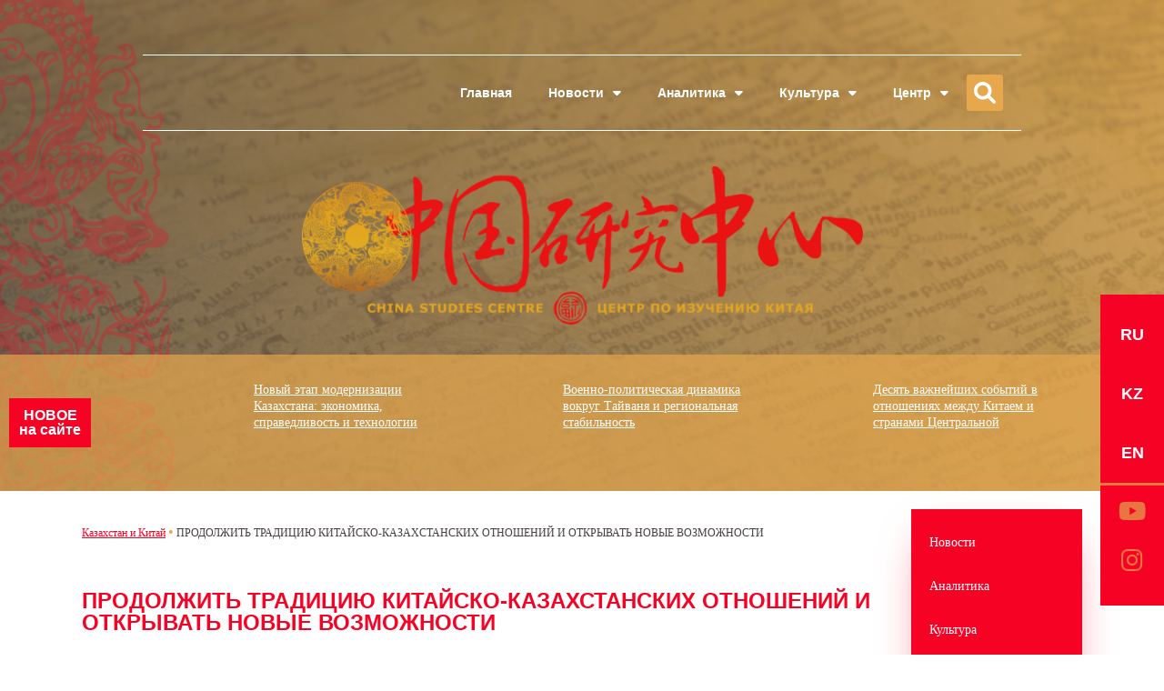

--- FILE ---
content_type: text/html; charset=UTF-8
request_url: https://chinastudies.kz/kazakhstan-and-china-ru/12714/
body_size: 24805
content:
<!DOCTYPE html>
<html dir="ltr" lang="ru-RU" prefix="og: https://ogp.me/ns#">
<head>
	<meta charset="UTF-8">
	<meta name="viewport" content="width=device-width, initial-scale=1.0, viewport-fit=cover" />		<title>ПРОДОЛЖИТЬ ТРАДИЦИЮ КИТАЙСКО-КАЗАХСТАНСКИХ ОТНОШЕНИЙ И ОТКРЫВАТЬ НОВЫЕ ВОЗМОЖНОСТИ - Центр по изучению Китая</title>
	<style>img:is([sizes="auto" i], [sizes^="auto," i]) { contain-intrinsic-size: 3000px 1500px }</style>
	
		<!-- All in One SEO 4.8.1.1 - aioseo.com -->
	<meta name="description" content="13.09.2022 Си Цзиньпин, Председатель Китайской Народной Республики 13 сентября 2022 г. В эту золотую осень по приглашению Президента Касым-Жомарта Кемелевича Токаева я буду находиться с государственным визитом в дружественном Казахстане. С удовольствием спустя 5 лет вновь, уже в четвертый раз, приеду в вашу страну, которая славится бескрайней степью, величественными горами и реками, очень гостеприимным народом." />
	<meta name="robots" content="max-image-preview:large" />
	<meta name="author" content="admin"/>
	<link rel="canonical" href="https://chinastudies.kz/kazakhstan-and-china-ru/12714/" />
	<meta name="generator" content="All in One SEO (AIOSEO) 4.8.1.1" />
		<meta property="og:locale" content="ru_RU" />
		<meta property="og:site_name" content="- Центр по изучению Китая – «мозговой» центр исследования китайской культуры и истории, диалоговая площадка для Республики Казахстан и Китайской Народной Республики." />
		<meta property="og:type" content="article" />
		<meta property="og:title" content="ПРОДОЛЖИТЬ ТРАДИЦИЮ КИТАЙСКО-КАЗАХСТАНСКИХ ОТНОШЕНИЙ И ОТКРЫВАТЬ НОВЫЕ ВОЗМОЖНОСТИ - Центр по изучению Китая" />
		<meta property="og:description" content="13.09.2022 Си Цзиньпин, Председатель Китайской Народной Республики 13 сентября 2022 г. В эту золотую осень по приглашению Президента Касым-Жомарта Кемелевича Токаева я буду находиться с государственным визитом в дружественном Казахстане. С удовольствием спустя 5 лет вновь, уже в четвертый раз, приеду в вашу страну, которая славится бескрайней степью, величественными горами и реками, очень гостеприимным народом." />
		<meta property="og:url" content="https://chinastudies.kz/kazakhstan-and-china-ru/12714/" />
		<meta property="article:published_time" content="2022-09-12T18:00:00+00:00" />
		<meta property="article:modified_time" content="2024-01-17T12:34:35+00:00" />
		<meta name="twitter:card" content="summary_large_image" />
		<meta name="twitter:title" content="ПРОДОЛЖИТЬ ТРАДИЦИЮ КИТАЙСКО-КАЗАХСТАНСКИХ ОТНОШЕНИЙ И ОТКРЫВАТЬ НОВЫЕ ВОЗМОЖНОСТИ - Центр по изучению Китая" />
		<meta name="twitter:description" content="13.09.2022 Си Цзиньпин, Председатель Китайской Народной Республики 13 сентября 2022 г. В эту золотую осень по приглашению Президента Касым-Жомарта Кемелевича Токаева я буду находиться с государственным визитом в дружественном Казахстане. С удовольствием спустя 5 лет вновь, уже в четвертый раз, приеду в вашу страну, которая славится бескрайней степью, величественными горами и реками, очень гостеприимным народом." />
		<script type="application/ld+json" class="aioseo-schema">
			{"@context":"https:\/\/schema.org","@graph":[{"@type":"BlogPosting","@id":"https:\/\/chinastudies.kz\/kazakhstan-and-china-ru\/12714\/#blogposting","name":"\u041f\u0420\u041e\u0414\u041e\u041b\u0416\u0418\u0422\u042c \u0422\u0420\u0410\u0414\u0418\u0426\u0418\u042e \u041a\u0418\u0422\u0410\u0419\u0421\u041a\u041e-\u041a\u0410\u0417\u0410\u0425\u0421\u0422\u0410\u041d\u0421\u041a\u0418\u0425 \u041e\u0422\u041d\u041e\u0428\u0415\u041d\u0418\u0419 \u0418 \u041e\u0422\u041a\u0420\u042b\u0412\u0410\u0422\u042c \u041d\u041e\u0412\u042b\u0415 \u0412\u041e\u0417\u041c\u041e\u0416\u041d\u041e\u0421\u0422\u0418 - \u0426\u0435\u043d\u0442\u0440 \u043f\u043e \u0438\u0437\u0443\u0447\u0435\u043d\u0438\u044e \u041a\u0438\u0442\u0430\u044f","headline":"\u041f\u0420\u041e\u0414\u041e\u041b\u0416\u0418\u0422\u042c \u0422\u0420\u0410\u0414\u0418\u0426\u0418\u042e \u041a\u0418\u0422\u0410\u0419\u0421\u041a\u041e-\u041a\u0410\u0417\u0410\u0425\u0421\u0422\u0410\u041d\u0421\u041a\u0418\u0425 \u041e\u0422\u041d\u041e\u0428\u0415\u041d\u0418\u0419 \u0418 \u041e\u0422\u041a\u0420\u042b\u0412\u0410\u0422\u042c \u041d\u041e\u0412\u042b\u0415 \u0412\u041e\u0417\u041c\u041e\u0416\u041d\u041e\u0421\u0422\u0418","author":{"@id":"https:\/\/chinastudies.kz\/author\/admin\/#author"},"publisher":{"@id":"https:\/\/chinastudies.kz\/#person"},"image":{"@type":"ImageObject","url":"https:\/\/chinastudies.kz\/wp-content\/uploads\/2023\/12\/bb826040a2913ff4cdff6979d05c91e1.png","width":624,"height":454},"datePublished":"2022-09-13T00:00:00+06:00","dateModified":"2024-01-17T18:34:35+06:00","inLanguage":"ru-RU","mainEntityOfPage":{"@id":"https:\/\/chinastudies.kz\/kazakhstan-and-china-ru\/12714\/#webpage"},"isPartOf":{"@id":"https:\/\/chinastudies.kz\/kazakhstan-and-china-ru\/12714\/#webpage"},"articleSection":"\u041a\u0430\u0437\u0430\u0445\u0441\u0442\u0430\u043d \u0438 \u041a\u0438\u0442\u0430\u0439, \u0420\u0443\u0441\u0441\u043a\u0438\u0439 \u044f\u0437\u044b\u043a, \u0420\u0443\u0441\u0441\u043a\u0438\u0439, \u0420\u0443\u0441\u0441\u043a\u0438\u0439 \u044f\u0437\u044b\u043a"},{"@type":"BreadcrumbList","@id":"https:\/\/chinastudies.kz\/kazakhstan-and-china-ru\/12714\/#breadcrumblist","itemListElement":[{"@type":"ListItem","@id":"https:\/\/chinastudies.kz\/#listItem","position":1,"name":"\u0413\u043b\u0430\u0432\u043d\u0430\u044f \u0441\u0442\u0440\u0430\u043d\u0438\u0446\u0430","item":"https:\/\/chinastudies.kz\/","nextItem":{"@type":"ListItem","@id":"https:\/\/chinastudies.kz\/category\/kazakhstan-and-china-ru\/#listItem","name":"\u041a\u0430\u0437\u0430\u0445\u0441\u0442\u0430\u043d \u0438 \u041a\u0438\u0442\u0430\u0439"}},{"@type":"ListItem","@id":"https:\/\/chinastudies.kz\/category\/kazakhstan-and-china-ru\/#listItem","position":2,"name":"\u041a\u0430\u0437\u0430\u0445\u0441\u0442\u0430\u043d \u0438 \u041a\u0438\u0442\u0430\u0439","previousItem":{"@type":"ListItem","@id":"https:\/\/chinastudies.kz\/#listItem","name":"\u0413\u043b\u0430\u0432\u043d\u0430\u044f \u0441\u0442\u0440\u0430\u043d\u0438\u0446\u0430"}}]},{"@type":"Person","@id":"https:\/\/chinastudies.kz\/author\/admin\/#author","url":"https:\/\/chinastudies.kz\/author\/admin\/","name":"admin","image":{"@type":"ImageObject","@id":"https:\/\/chinastudies.kz\/kazakhstan-and-china-ru\/12714\/#authorImage","url":"https:\/\/secure.gravatar.com\/avatar\/b715f88b915e01b07b5f7988437e90abb0b6155c10ae3b9c2b5bb388cda7cc3d?s=96&d=mm&r=g","width":96,"height":96,"caption":"admin"}},{"@type":"WebPage","@id":"https:\/\/chinastudies.kz\/kazakhstan-and-china-ru\/12714\/#webpage","url":"https:\/\/chinastudies.kz\/kazakhstan-and-china-ru\/12714\/","name":"\u041f\u0420\u041e\u0414\u041e\u041b\u0416\u0418\u0422\u042c \u0422\u0420\u0410\u0414\u0418\u0426\u0418\u042e \u041a\u0418\u0422\u0410\u0419\u0421\u041a\u041e-\u041a\u0410\u0417\u0410\u0425\u0421\u0422\u0410\u041d\u0421\u041a\u0418\u0425 \u041e\u0422\u041d\u041e\u0428\u0415\u041d\u0418\u0419 \u0418 \u041e\u0422\u041a\u0420\u042b\u0412\u0410\u0422\u042c \u041d\u041e\u0412\u042b\u0415 \u0412\u041e\u0417\u041c\u041e\u0416\u041d\u041e\u0421\u0422\u0418 - \u0426\u0435\u043d\u0442\u0440 \u043f\u043e \u0438\u0437\u0443\u0447\u0435\u043d\u0438\u044e \u041a\u0438\u0442\u0430\u044f","description":"13.09.2022 \u0421\u0438 \u0426\u0437\u0438\u043d\u044c\u043f\u0438\u043d, \u041f\u0440\u0435\u0434\u0441\u0435\u0434\u0430\u0442\u0435\u043b\u044c \u041a\u0438\u0442\u0430\u0439\u0441\u043a\u043e\u0439 \u041d\u0430\u0440\u043e\u0434\u043d\u043e\u0439 \u0420\u0435\u0441\u043f\u0443\u0431\u043b\u0438\u043a\u0438 13 \u0441\u0435\u043d\u0442\u044f\u0431\u0440\u044f 2022 \u0433. \u0412 \u044d\u0442\u0443 \u0437\u043e\u043b\u043e\u0442\u0443\u044e \u043e\u0441\u0435\u043d\u044c \u043f\u043e \u043f\u0440\u0438\u0433\u043b\u0430\u0448\u0435\u043d\u0438\u044e \u041f\u0440\u0435\u0437\u0438\u0434\u0435\u043d\u0442\u0430 \u041a\u0430\u0441\u044b\u043c-\u0416\u043e\u043c\u0430\u0440\u0442\u0430 \u041a\u0435\u043c\u0435\u043b\u0435\u0432\u0438\u0447\u0430 \u0422\u043e\u043a\u0430\u0435\u0432\u0430 \u044f \u0431\u0443\u0434\u0443 \u043d\u0430\u0445\u043e\u0434\u0438\u0442\u044c\u0441\u044f \u0441 \u0433\u043e\u0441\u0443\u0434\u0430\u0440\u0441\u0442\u0432\u0435\u043d\u043d\u044b\u043c \u0432\u0438\u0437\u0438\u0442\u043e\u043c \u0432 \u0434\u0440\u0443\u0436\u0435\u0441\u0442\u0432\u0435\u043d\u043d\u043e\u043c \u041a\u0430\u0437\u0430\u0445\u0441\u0442\u0430\u043d\u0435. \u0421 \u0443\u0434\u043e\u0432\u043e\u043b\u044c\u0441\u0442\u0432\u0438\u0435\u043c \u0441\u043f\u0443\u0441\u0442\u044f 5 \u043b\u0435\u0442 \u0432\u043d\u043e\u0432\u044c, \u0443\u0436\u0435 \u0432 \u0447\u0435\u0442\u0432\u0435\u0440\u0442\u044b\u0439 \u0440\u0430\u0437, \u043f\u0440\u0438\u0435\u0434\u0443 \u0432 \u0432\u0430\u0448\u0443 \u0441\u0442\u0440\u0430\u043d\u0443, \u043a\u043e\u0442\u043e\u0440\u0430\u044f \u0441\u043b\u0430\u0432\u0438\u0442\u0441\u044f \u0431\u0435\u0441\u043a\u0440\u0430\u0439\u043d\u0435\u0439 \u0441\u0442\u0435\u043f\u044c\u044e, \u0432\u0435\u043b\u0438\u0447\u0435\u0441\u0442\u0432\u0435\u043d\u043d\u044b\u043c\u0438 \u0433\u043e\u0440\u0430\u043c\u0438 \u0438 \u0440\u0435\u043a\u0430\u043c\u0438, \u043e\u0447\u0435\u043d\u044c \u0433\u043e\u0441\u0442\u0435\u043f\u0440\u0438\u0438\u043c\u043d\u044b\u043c \u043d\u0430\u0440\u043e\u0434\u043e\u043c.","inLanguage":"ru-RU","isPartOf":{"@id":"https:\/\/chinastudies.kz\/#website"},"breadcrumb":{"@id":"https:\/\/chinastudies.kz\/kazakhstan-and-china-ru\/12714\/#breadcrumblist"},"author":{"@id":"https:\/\/chinastudies.kz\/author\/admin\/#author"},"creator":{"@id":"https:\/\/chinastudies.kz\/author\/admin\/#author"},"image":{"@type":"ImageObject","url":"https:\/\/chinastudies.kz\/wp-content\/uploads\/2023\/12\/bb826040a2913ff4cdff6979d05c91e1.png","@id":"https:\/\/chinastudies.kz\/kazakhstan-and-china-ru\/12714\/#mainImage","width":624,"height":454},"primaryImageOfPage":{"@id":"https:\/\/chinastudies.kz\/kazakhstan-and-china-ru\/12714\/#mainImage"},"datePublished":"2022-09-13T00:00:00+06:00","dateModified":"2024-01-17T18:34:35+06:00"},{"@type":"WebSite","@id":"https:\/\/chinastudies.kz\/#website","url":"https:\/\/chinastudies.kz\/","name":"\u0426\u0435\u043d\u0442\u0440 \u043f\u043e \u0438\u0437\u0443\u0447\u0435\u043d\u0438\u044e \u041a\u0438\u0442\u0430\u044f","description":"\u0426\u0435\u043d\u0442\u0440 \u043f\u043e \u0438\u0437\u0443\u0447\u0435\u043d\u0438\u044e \u041a\u0438\u0442\u0430\u044f \u2013 \u00ab\u043c\u043e\u0437\u0433\u043e\u0432\u043e\u0439\u00bb \u0446\u0435\u043d\u0442\u0440 \u0438\u0441\u0441\u043b\u0435\u0434\u043e\u0432\u0430\u043d\u0438\u044f \u043a\u0438\u0442\u0430\u0439\u0441\u043a\u043e\u0439 \u043a\u0443\u043b\u044c\u0442\u0443\u0440\u044b \u0438 \u0438\u0441\u0442\u043e\u0440\u0438\u0438, \u0434\u0438\u0430\u043b\u043e\u0433\u043e\u0432\u0430\u044f \u043f\u043b\u043e\u0449\u0430\u0434\u043a\u0430 \u0434\u043b\u044f \u0420\u0435\u0441\u043f\u0443\u0431\u043b\u0438\u043a\u0438 \u041a\u0430\u0437\u0430\u0445\u0441\u0442\u0430\u043d \u0438 \u041a\u0438\u0442\u0430\u0439\u0441\u043a\u043e\u0439 \u041d\u0430\u0440\u043e\u0434\u043d\u043e\u0439 \u0420\u0435\u0441\u043f\u0443\u0431\u043b\u0438\u043a\u0438.","inLanguage":"ru-RU","publisher":{"@id":"https:\/\/chinastudies.kz\/#person"}}]}
		</script>
		<!-- All in One SEO -->

<link rel='dns-prefetch' href='//fonts.googleapis.com' />
<link rel="alternate" type="application/rss+xml" title="Центр по изучению Китая &raquo; Лента" href="https://chinastudies.kz/feed/" />
<link rel="alternate" type="application/rss+xml" title="Центр по изучению Китая &raquo; Лента комментариев" href="https://chinastudies.kz/comments/feed/" />
<script>
window._wpemojiSettings = {"baseUrl":"https:\/\/s.w.org\/images\/core\/emoji\/15.1.0\/72x72\/","ext":".png","svgUrl":"https:\/\/s.w.org\/images\/core\/emoji\/15.1.0\/svg\/","svgExt":".svg","source":{"concatemoji":"https:\/\/chinastudies.kz\/wp-includes\/js\/wp-emoji-release.min.js?ver=6.8"}};
/*! This file is auto-generated */
!function(i,n){var o,s,e;function c(e){try{var t={supportTests:e,timestamp:(new Date).valueOf()};sessionStorage.setItem(o,JSON.stringify(t))}catch(e){}}function p(e,t,n){e.clearRect(0,0,e.canvas.width,e.canvas.height),e.fillText(t,0,0);var t=new Uint32Array(e.getImageData(0,0,e.canvas.width,e.canvas.height).data),r=(e.clearRect(0,0,e.canvas.width,e.canvas.height),e.fillText(n,0,0),new Uint32Array(e.getImageData(0,0,e.canvas.width,e.canvas.height).data));return t.every(function(e,t){return e===r[t]})}function u(e,t,n){switch(t){case"flag":return n(e,"\ud83c\udff3\ufe0f\u200d\u26a7\ufe0f","\ud83c\udff3\ufe0f\u200b\u26a7\ufe0f")?!1:!n(e,"\ud83c\uddfa\ud83c\uddf3","\ud83c\uddfa\u200b\ud83c\uddf3")&&!n(e,"\ud83c\udff4\udb40\udc67\udb40\udc62\udb40\udc65\udb40\udc6e\udb40\udc67\udb40\udc7f","\ud83c\udff4\u200b\udb40\udc67\u200b\udb40\udc62\u200b\udb40\udc65\u200b\udb40\udc6e\u200b\udb40\udc67\u200b\udb40\udc7f");case"emoji":return!n(e,"\ud83d\udc26\u200d\ud83d\udd25","\ud83d\udc26\u200b\ud83d\udd25")}return!1}function f(e,t,n){var r="undefined"!=typeof WorkerGlobalScope&&self instanceof WorkerGlobalScope?new OffscreenCanvas(300,150):i.createElement("canvas"),a=r.getContext("2d",{willReadFrequently:!0}),o=(a.textBaseline="top",a.font="600 32px Arial",{});return e.forEach(function(e){o[e]=t(a,e,n)}),o}function t(e){var t=i.createElement("script");t.src=e,t.defer=!0,i.head.appendChild(t)}"undefined"!=typeof Promise&&(o="wpEmojiSettingsSupports",s=["flag","emoji"],n.supports={everything:!0,everythingExceptFlag:!0},e=new Promise(function(e){i.addEventListener("DOMContentLoaded",e,{once:!0})}),new Promise(function(t){var n=function(){try{var e=JSON.parse(sessionStorage.getItem(o));if("object"==typeof e&&"number"==typeof e.timestamp&&(new Date).valueOf()<e.timestamp+604800&&"object"==typeof e.supportTests)return e.supportTests}catch(e){}return null}();if(!n){if("undefined"!=typeof Worker&&"undefined"!=typeof OffscreenCanvas&&"undefined"!=typeof URL&&URL.createObjectURL&&"undefined"!=typeof Blob)try{var e="postMessage("+f.toString()+"("+[JSON.stringify(s),u.toString(),p.toString()].join(",")+"));",r=new Blob([e],{type:"text/javascript"}),a=new Worker(URL.createObjectURL(r),{name:"wpTestEmojiSupports"});return void(a.onmessage=function(e){c(n=e.data),a.terminate(),t(n)})}catch(e){}c(n=f(s,u,p))}t(n)}).then(function(e){for(var t in e)n.supports[t]=e[t],n.supports.everything=n.supports.everything&&n.supports[t],"flag"!==t&&(n.supports.everythingExceptFlag=n.supports.everythingExceptFlag&&n.supports[t]);n.supports.everythingExceptFlag=n.supports.everythingExceptFlag&&!n.supports.flag,n.DOMReady=!1,n.readyCallback=function(){n.DOMReady=!0}}).then(function(){return e}).then(function(){var e;n.supports.everything||(n.readyCallback(),(e=n.source||{}).concatemoji?t(e.concatemoji):e.wpemoji&&e.twemoji&&(t(e.twemoji),t(e.wpemoji)))}))}((window,document),window._wpemojiSettings);
</script>
<link rel='stylesheet' id='pt-cv-public-style-css' href='https://chinastudies.kz/wp-content/plugins/content-views-query-and-display-post-page/public/assets/css/cv.css?ver=4.1' media='all' />
<style id='wp-emoji-styles-inline-css'>

	img.wp-smiley, img.emoji {
		display: inline !important;
		border: none !important;
		box-shadow: none !important;
		height: 1em !important;
		width: 1em !important;
		margin: 0 0.07em !important;
		vertical-align: -0.1em !important;
		background: none !important;
		padding: 0 !important;
	}
</style>
<link rel='stylesheet' id='wp-block-library-css' href='https://chinastudies.kz/wp-includes/css/dist/block-library/style.min.css?ver=6.8' media='all' />
<style id='classic-theme-styles-inline-css'>
/*! This file is auto-generated */
.wp-block-button__link{color:#fff;background-color:#32373c;border-radius:9999px;box-shadow:none;text-decoration:none;padding:calc(.667em + 2px) calc(1.333em + 2px);font-size:1.125em}.wp-block-file__button{background:#32373c;color:#fff;text-decoration:none}
</style>
<style id='global-styles-inline-css'>
:root{--wp--preset--aspect-ratio--square: 1;--wp--preset--aspect-ratio--4-3: 4/3;--wp--preset--aspect-ratio--3-4: 3/4;--wp--preset--aspect-ratio--3-2: 3/2;--wp--preset--aspect-ratio--2-3: 2/3;--wp--preset--aspect-ratio--16-9: 16/9;--wp--preset--aspect-ratio--9-16: 9/16;--wp--preset--color--black: #000000;--wp--preset--color--cyan-bluish-gray: #abb8c3;--wp--preset--color--white: #ffffff;--wp--preset--color--pale-pink: #f78da7;--wp--preset--color--vivid-red: #cf2e2e;--wp--preset--color--luminous-vivid-orange: #ff6900;--wp--preset--color--luminous-vivid-amber: #fcb900;--wp--preset--color--light-green-cyan: #7bdcb5;--wp--preset--color--vivid-green-cyan: #00d084;--wp--preset--color--pale-cyan-blue: #8ed1fc;--wp--preset--color--vivid-cyan-blue: #0693e3;--wp--preset--color--vivid-purple: #9b51e0;--wp--preset--gradient--vivid-cyan-blue-to-vivid-purple: linear-gradient(135deg,rgba(6,147,227,1) 0%,rgb(155,81,224) 100%);--wp--preset--gradient--light-green-cyan-to-vivid-green-cyan: linear-gradient(135deg,rgb(122,220,180) 0%,rgb(0,208,130) 100%);--wp--preset--gradient--luminous-vivid-amber-to-luminous-vivid-orange: linear-gradient(135deg,rgba(252,185,0,1) 0%,rgba(255,105,0,1) 100%);--wp--preset--gradient--luminous-vivid-orange-to-vivid-red: linear-gradient(135deg,rgba(255,105,0,1) 0%,rgb(207,46,46) 100%);--wp--preset--gradient--very-light-gray-to-cyan-bluish-gray: linear-gradient(135deg,rgb(238,238,238) 0%,rgb(169,184,195) 100%);--wp--preset--gradient--cool-to-warm-spectrum: linear-gradient(135deg,rgb(74,234,220) 0%,rgb(151,120,209) 20%,rgb(207,42,186) 40%,rgb(238,44,130) 60%,rgb(251,105,98) 80%,rgb(254,248,76) 100%);--wp--preset--gradient--blush-light-purple: linear-gradient(135deg,rgb(255,206,236) 0%,rgb(152,150,240) 100%);--wp--preset--gradient--blush-bordeaux: linear-gradient(135deg,rgb(254,205,165) 0%,rgb(254,45,45) 50%,rgb(107,0,62) 100%);--wp--preset--gradient--luminous-dusk: linear-gradient(135deg,rgb(255,203,112) 0%,rgb(199,81,192) 50%,rgb(65,88,208) 100%);--wp--preset--gradient--pale-ocean: linear-gradient(135deg,rgb(255,245,203) 0%,rgb(182,227,212) 50%,rgb(51,167,181) 100%);--wp--preset--gradient--electric-grass: linear-gradient(135deg,rgb(202,248,128) 0%,rgb(113,206,126) 100%);--wp--preset--gradient--midnight: linear-gradient(135deg,rgb(2,3,129) 0%,rgb(40,116,252) 100%);--wp--preset--font-size--small: 13px;--wp--preset--font-size--medium: 20px;--wp--preset--font-size--large: 36px;--wp--preset--font-size--x-large: 42px;--wp--preset--spacing--20: 0.44rem;--wp--preset--spacing--30: 0.67rem;--wp--preset--spacing--40: 1rem;--wp--preset--spacing--50: 1.5rem;--wp--preset--spacing--60: 2.25rem;--wp--preset--spacing--70: 3.38rem;--wp--preset--spacing--80: 5.06rem;--wp--preset--shadow--natural: 6px 6px 9px rgba(0, 0, 0, 0.2);--wp--preset--shadow--deep: 12px 12px 50px rgba(0, 0, 0, 0.4);--wp--preset--shadow--sharp: 6px 6px 0px rgba(0, 0, 0, 0.2);--wp--preset--shadow--outlined: 6px 6px 0px -3px rgba(255, 255, 255, 1), 6px 6px rgba(0, 0, 0, 1);--wp--preset--shadow--crisp: 6px 6px 0px rgba(0, 0, 0, 1);}:where(.is-layout-flex){gap: 0.5em;}:where(.is-layout-grid){gap: 0.5em;}body .is-layout-flex{display: flex;}.is-layout-flex{flex-wrap: wrap;align-items: center;}.is-layout-flex > :is(*, div){margin: 0;}body .is-layout-grid{display: grid;}.is-layout-grid > :is(*, div){margin: 0;}:where(.wp-block-columns.is-layout-flex){gap: 2em;}:where(.wp-block-columns.is-layout-grid){gap: 2em;}:where(.wp-block-post-template.is-layout-flex){gap: 1.25em;}:where(.wp-block-post-template.is-layout-grid){gap: 1.25em;}.has-black-color{color: var(--wp--preset--color--black) !important;}.has-cyan-bluish-gray-color{color: var(--wp--preset--color--cyan-bluish-gray) !important;}.has-white-color{color: var(--wp--preset--color--white) !important;}.has-pale-pink-color{color: var(--wp--preset--color--pale-pink) !important;}.has-vivid-red-color{color: var(--wp--preset--color--vivid-red) !important;}.has-luminous-vivid-orange-color{color: var(--wp--preset--color--luminous-vivid-orange) !important;}.has-luminous-vivid-amber-color{color: var(--wp--preset--color--luminous-vivid-amber) !important;}.has-light-green-cyan-color{color: var(--wp--preset--color--light-green-cyan) !important;}.has-vivid-green-cyan-color{color: var(--wp--preset--color--vivid-green-cyan) !important;}.has-pale-cyan-blue-color{color: var(--wp--preset--color--pale-cyan-blue) !important;}.has-vivid-cyan-blue-color{color: var(--wp--preset--color--vivid-cyan-blue) !important;}.has-vivid-purple-color{color: var(--wp--preset--color--vivid-purple) !important;}.has-black-background-color{background-color: var(--wp--preset--color--black) !important;}.has-cyan-bluish-gray-background-color{background-color: var(--wp--preset--color--cyan-bluish-gray) !important;}.has-white-background-color{background-color: var(--wp--preset--color--white) !important;}.has-pale-pink-background-color{background-color: var(--wp--preset--color--pale-pink) !important;}.has-vivid-red-background-color{background-color: var(--wp--preset--color--vivid-red) !important;}.has-luminous-vivid-orange-background-color{background-color: var(--wp--preset--color--luminous-vivid-orange) !important;}.has-luminous-vivid-amber-background-color{background-color: var(--wp--preset--color--luminous-vivid-amber) !important;}.has-light-green-cyan-background-color{background-color: var(--wp--preset--color--light-green-cyan) !important;}.has-vivid-green-cyan-background-color{background-color: var(--wp--preset--color--vivid-green-cyan) !important;}.has-pale-cyan-blue-background-color{background-color: var(--wp--preset--color--pale-cyan-blue) !important;}.has-vivid-cyan-blue-background-color{background-color: var(--wp--preset--color--vivid-cyan-blue) !important;}.has-vivid-purple-background-color{background-color: var(--wp--preset--color--vivid-purple) !important;}.has-black-border-color{border-color: var(--wp--preset--color--black) !important;}.has-cyan-bluish-gray-border-color{border-color: var(--wp--preset--color--cyan-bluish-gray) !important;}.has-white-border-color{border-color: var(--wp--preset--color--white) !important;}.has-pale-pink-border-color{border-color: var(--wp--preset--color--pale-pink) !important;}.has-vivid-red-border-color{border-color: var(--wp--preset--color--vivid-red) !important;}.has-luminous-vivid-orange-border-color{border-color: var(--wp--preset--color--luminous-vivid-orange) !important;}.has-luminous-vivid-amber-border-color{border-color: var(--wp--preset--color--luminous-vivid-amber) !important;}.has-light-green-cyan-border-color{border-color: var(--wp--preset--color--light-green-cyan) !important;}.has-vivid-green-cyan-border-color{border-color: var(--wp--preset--color--vivid-green-cyan) !important;}.has-pale-cyan-blue-border-color{border-color: var(--wp--preset--color--pale-cyan-blue) !important;}.has-vivid-cyan-blue-border-color{border-color: var(--wp--preset--color--vivid-cyan-blue) !important;}.has-vivid-purple-border-color{border-color: var(--wp--preset--color--vivid-purple) !important;}.has-vivid-cyan-blue-to-vivid-purple-gradient-background{background: var(--wp--preset--gradient--vivid-cyan-blue-to-vivid-purple) !important;}.has-light-green-cyan-to-vivid-green-cyan-gradient-background{background: var(--wp--preset--gradient--light-green-cyan-to-vivid-green-cyan) !important;}.has-luminous-vivid-amber-to-luminous-vivid-orange-gradient-background{background: var(--wp--preset--gradient--luminous-vivid-amber-to-luminous-vivid-orange) !important;}.has-luminous-vivid-orange-to-vivid-red-gradient-background{background: var(--wp--preset--gradient--luminous-vivid-orange-to-vivid-red) !important;}.has-very-light-gray-to-cyan-bluish-gray-gradient-background{background: var(--wp--preset--gradient--very-light-gray-to-cyan-bluish-gray) !important;}.has-cool-to-warm-spectrum-gradient-background{background: var(--wp--preset--gradient--cool-to-warm-spectrum) !important;}.has-blush-light-purple-gradient-background{background: var(--wp--preset--gradient--blush-light-purple) !important;}.has-blush-bordeaux-gradient-background{background: var(--wp--preset--gradient--blush-bordeaux) !important;}.has-luminous-dusk-gradient-background{background: var(--wp--preset--gradient--luminous-dusk) !important;}.has-pale-ocean-gradient-background{background: var(--wp--preset--gradient--pale-ocean) !important;}.has-electric-grass-gradient-background{background: var(--wp--preset--gradient--electric-grass) !important;}.has-midnight-gradient-background{background: var(--wp--preset--gradient--midnight) !important;}.has-small-font-size{font-size: var(--wp--preset--font-size--small) !important;}.has-medium-font-size{font-size: var(--wp--preset--font-size--medium) !important;}.has-large-font-size{font-size: var(--wp--preset--font-size--large) !important;}.has-x-large-font-size{font-size: var(--wp--preset--font-size--x-large) !important;}
:where(.wp-block-post-template.is-layout-flex){gap: 1.25em;}:where(.wp-block-post-template.is-layout-grid){gap: 1.25em;}
:where(.wp-block-columns.is-layout-flex){gap: 2em;}:where(.wp-block-columns.is-layout-grid){gap: 2em;}
:root :where(.wp-block-pullquote){font-size: 1.5em;line-height: 1.6;}
</style>
<link rel='stylesheet' id='contact-form-7-css' href='https://chinastudies.kz/wp-content/plugins/contact-form-7/includes/css/styles.css?ver=5.8.1' media='all' />
<style id='contact-form-7-inline-css'>
.wpcf7 .wpcf7-recaptcha iframe {margin-bottom: 0;}.wpcf7 .wpcf7-recaptcha[data-align="center"] > div {margin: 0 auto;}.wpcf7 .wpcf7-recaptcha[data-align="right"] > div {margin: 0 0 0 auto;}
</style>
<link rel='stylesheet' id='dashicons-css' href='https://chinastudies.kz/wp-includes/css/dashicons.min.css?ver=6.8' media='all' />
<link rel='stylesheet' id='post-views-counter-frontend-css' href='https://chinastudies.kz/wp-content/plugins/post-views-counter/css/frontend.min.css?ver=1.5.2' media='all' />
<link rel='stylesheet' id='elementhelper-main-css' href='https://chinastudies.kz/wp-content/plugins/xriver-core/assets/css/elh-element.css?ver=1.0.0' media='all' />
<link rel='stylesheet' id='magezix-custom-fonts-css' href='https://fonts.googleapis.com/css?family=Roboto%3A100%2C100i%2C300%2C300i%2C400%2C400i%2C500%2C500i%2C700%2C700i%2C900%2C900i%7CJost%3A100%2C100i%2C200%2C200i%2C300%2C300i%2C400%2C400i%2C500%2C500i%2C600%2C600i%2C700%2C700i%2C800%2C800i%2C900%2C900i%7CYeseva+One%3A400&#038;subset=latin' media='all' />
<link rel='stylesheet' id='bootstrap-css' href='https://chinastudies.kz/wp-content/themes/magezix/assets/css/bootstrap.min.css?ver=6.8' media='all' />
<link rel='stylesheet' id='fontawesome-css' href='https://chinastudies.kz/wp-content/themes/magezix/assets/css/fontawesome.css?ver=6.8' media='all' />
<link rel='stylesheet' id='mag-animate-css' href='https://chinastudies.kz/wp-content/themes/magezix/assets/css/animate.css?ver=6.8' media='all' />
<link rel='stylesheet' id='metisMenu-css' href='https://chinastudies.kz/wp-content/themes/magezix/assets/css/metisMenu.css?ver=6.8' media='all' />
<link rel='stylesheet' id='mag-flaticon-css' href='https://chinastudies.kz/wp-content/themes/magezix/assets/css/flaticon.css?ver=6.8' media='all' />
<link rel='stylesheet' id='uikit-min-css' href='https://chinastudies.kz/wp-content/themes/magezix/assets/css/uikit.min.css?ver=6.8' media='all' />
<link rel='stylesheet' id='mCustomScrollbar-css' href='https://chinastudies.kz/wp-content/themes/magezix/assets/css/jquery.mCustomScrollbar.min.css?ver=6.8' media='all' />
<link rel='stylesheet' id='owl-carousel-css' href='https://chinastudies.kz/wp-content/themes/magezix/assets/css/owl.carousel.min.css?ver=6.8' media='all' />
<link rel='stylesheet' id='magnific-popup-css' href='https://chinastudies.kz/wp-content/themes/magezix/assets/css/magnific-popup.css?ver=6.8' media='all' />
<link rel='stylesheet' id='magezix-post-style-css' href='https://chinastudies.kz/wp-content/themes/magezix/assets/css/post-style.css?ver=6.8' media='all' />
<link rel='stylesheet' id='magezix-woocommerce-style-css' href='https://chinastudies.kz/wp-content/themes/magezix/assets/css/woocommerce.css?ver=6.8' media='all' />
<link rel='stylesheet' id='magezix-main-css' href='https://chinastudies.kz/wp-content/themes/magezix/assets/css/main.css?ver=6.8' media='all' />
<link rel='stylesheet' id='magezix-style-css' href='https://chinastudies.kz/wp-content/themes/magezix/style.css?ver=1.0' media='all' />
<link rel='stylesheet' id='magezix-theme-custom-style-css' href='https://chinastudies.kz/wp-content/themes/magezix/assets/css/custom-style.css?ver=6.8' media='all' />
<style id='magezix-theme-custom-style-inline-css'>
        
        :root {
            --color-primary: #e6a74d;
        }
            
        :root {
            --color-primary-2: #e6a74d;
        }
            
        :root {
            --color-primary-3: transparent;
        }
            
        :root {
            --color-white: #ffffff;
        }
            
        :root {
            --color-black: #000000;
        }
            
        :root {
            --color-default: #5D6273;
        }
            
        :root {
            --color-gray: #F8F8F8;
        }
            
        :root {
            --color-border: #E1E0E0;
        }
            
        :root {
            --color-border-2: #F2F1F1;
        }
            
        :root {
            --color-border-3: #f7f7f7;
        }
            
        :root {
            --color-dark-2: #080B17;
        }
    
</style>
<link rel='stylesheet' id='elementor-icons-css' href='https://chinastudies.kz/wp-content/plugins/elementor/assets/lib/eicons/css/elementor-icons.min.css?ver=5.23.0' media='all' />
<link rel='stylesheet' id='elementor-frontend-css' href='https://chinastudies.kz/wp-content/plugins/elementor/assets/css/frontend-lite.min.css?ver=3.16.2' media='all' />
<link rel='stylesheet' id='swiper-css' href='https://chinastudies.kz/wp-content/plugins/elementor/assets/lib/swiper/v8/css/swiper.min.css?ver=8.4.5' media='all' />
<link rel='stylesheet' id='elementor-post-4-css' href='https://chinastudies.kz/wp-content/uploads/elementor/css/post-4.css?ver=1707245598' media='all' />
<link rel='stylesheet' id='elementor-pro-css' href='https://chinastudies.kz/wp-content/plugins/elementor-pro/assets/css/frontend-lite.min.css?ver=3.16.2' media='all' />
<link rel='stylesheet' id='elementor-global-css' href='https://chinastudies.kz/wp-content/uploads/elementor/css/global.css?ver=1707245599' media='all' />
<link rel='stylesheet' id='elementor-post-9561-css' href='https://chinastudies.kz/wp-content/uploads/elementor/css/post-9561.css?ver=1754395672' media='all' />
<link rel='stylesheet' id='fluentform-elementor-widget-css' href='https://chinastudies.kz/wp-content/plugins/fluentform/assets/css/fluent-forms-elementor-widget.css?ver=6.0.3' media='all' />
<link rel='stylesheet' id='elementor-post-9671-css' href='https://chinastudies.kz/wp-content/uploads/elementor/css/post-9671.css?ver=1754395497' media='all' />
<link rel='stylesheet' id='elementor-post-15478-css' href='https://chinastudies.kz/wp-content/uploads/elementor/css/post-15478.css?ver=1745757027' media='all' />
<script src="https://chinastudies.kz/wp-includes/js/jquery/jquery.min.js?ver=3.7.1" id="jquery-core-js"></script>
<script src="https://chinastudies.kz/wp-includes/js/jquery/jquery-migrate.min.js?ver=3.4.1" id="jquery-migrate-js"></script>
<link rel="https://api.w.org/" href="https://chinastudies.kz/wp-json/" /><link rel="alternate" title="JSON" type="application/json" href="https://chinastudies.kz/wp-json/wp/v2/posts/12714" /><link rel="EditURI" type="application/rsd+xml" title="RSD" href="https://chinastudies.kz/xmlrpc.php?rsd" />
<meta name="generator" content="WordPress 6.8" />
<link rel='shortlink' href='https://chinastudies.kz/?p=12714' />
<link rel="alternate" title="oEmbed (JSON)" type="application/json+oembed" href="https://chinastudies.kz/wp-json/oembed/1.0/embed?url=https%3A%2F%2Fchinastudies.kz%2Fkazakhstan-and-china-ru%2F12714%2F" />
<link rel="alternate" title="oEmbed (XML)" type="text/xml+oembed" href="https://chinastudies.kz/wp-json/oembed/1.0/embed?url=https%3A%2F%2Fchinastudies.kz%2Fkazakhstan-and-china-ru%2F12714%2F&#038;format=xml" />
<meta name="generator" content="Redux 4.5.7" /> <script>
 document.addEventListener('copy', function(e) {
 var selectedText = window.getSelection().toString();
 var pageURL = window.location.href;
 var copiedText = selectedText + ' Любое использование материалов допускается только при наличии гиперссылки на www.chinastudies.kz Источник: ' + pageURL;
 e.clipboardData.setData('text/plain', copiedText);
 e.preventDefault();
 });
 </script>
 <meta name="generator" content="Elementor 3.16.2; features: e_dom_optimization, e_optimized_assets_loading, e_optimized_css_loading, additional_custom_breakpoints; settings: css_print_method-external, google_font-enabled, font_display-swap">
<style>
	.header-logo-wrapper{
		background-image:url('https://image.chinastudies.kz/header.png');
		background-position:center;
		background-repeat:no-repeat;
		background-size: cover;
	}
	
	body.home div.rubik-page-content-wrapper{
        background: #0000;
	}
	
	.magezixbcrumb-begin:first-of-type{
display:none;
}

.aside__item {
    margin: 0 0 15px;
}	
	
	@media (max-width: 480px){
			.aioseo-breadcrumbs{
		margin: 100px 0 20px;
	}
		
		.side-container{
			width:65px;
		}
		
		.magezix_main_content .row:after {
    width: auto!important;
}
		
		.menu-item .sub-arrow{
			color:#000!important;
		}
	}
	

	
</style>
<style type="text/css">#preloader{background-color:#e6a74d;}body{font-family:"Verdana";font-weight:normal;}h1, h2, h3, h4, h5, h6{font-family:"Verdana";font-weight:700;}</style><link rel="icon" href="https://chinastudies.kz/wp-content/uploads/2024/01/cropped-favicon-32x32-1-32x32.png" sizes="32x32" />
<link rel="icon" href="https://chinastudies.kz/wp-content/uploads/2024/01/cropped-favicon-32x32-1-192x192.png" sizes="192x192" />
<link rel="apple-touch-icon" href="https://chinastudies.kz/wp-content/uploads/2024/01/cropped-favicon-32x32-1-180x180.png" />
<meta name="msapplication-TileImage" content="https://chinastudies.kz/wp-content/uploads/2024/01/cropped-favicon-32x32-1-270x270.png" />
		<style id="wp-custom-css">
			.theme-switch-box{
	display:none;
}

.footer__main h2.title{
	color:#F60225;
}

.header__icons{
	display:none;
}

.header__top{
	display:none;
}

li.magezix-comment{
	    display: none;
}

.post-share{
	display: none;
}

.post-tags-share{
	display: none;
}

.post-nav{
	display: none;
}

.comments-area{
	display: none;
}

.elementor-nav-menu .sub-arrow{
	color:#fff;
}		</style>
		</head>
<body class="wp-singular post-template-default single single-post postid-12714 single-format-standard wp-theme-magezix elementor-default elementor-template-full-width elementor-kit-4 elementor-page-15478">
		<div data-elementor-type="header" data-elementor-id="9561" class="elementor elementor-9561 elementor-location-header" data-elementor-post-type="elementor_library">
						<div class="elementor-element elementor-element-6092473 menu-container-custom elementor-hidden-desktop e-flex e-con-boxed e-con e-parent" data-id="6092473" data-element_type="container" data-settings="{&quot;background_background&quot;:&quot;classic&quot;,&quot;content_width&quot;:&quot;boxed&quot;}" data-core-v316-plus="true">
					<div class="e-con-inner">
		<div class="elementor-element elementor-element-dd25804 e-con-full elementor-hidden-desktop e-flex e-con e-child" data-id="dd25804" data-element_type="container" data-settings="{&quot;content_width&quot;:&quot;full&quot;,&quot;background_background&quot;:&quot;classic&quot;}">
				</div>
		<div class="elementor-element elementor-element-29fdf6f e-con-full e-flex e-con e-child" data-id="29fdf6f" data-element_type="container" data-settings="{&quot;content_width&quot;:&quot;full&quot;,&quot;background_background&quot;:&quot;classic&quot;,&quot;position&quot;:&quot;fixed&quot;}">
		<div class="elementor-element elementor-element-4e81640 e-con-full header-new e-flex e-con e-child" data-id="4e81640" data-element_type="container" data-settings="{&quot;content_width&quot;:&quot;full&quot;}">
		<div class="elementor-element elementor-element-4529864 e-con-full e-flex e-con e-child" data-id="4529864" data-element_type="container" data-settings="{&quot;content_width&quot;:&quot;full&quot;}">
				<div class="elementor-element elementor-element-5438472 hidden elementor-search-form--skin-classic elementor-search-form--button-type-icon elementor-search-form--icon-search elementor-widget elementor-widget-search-form" data-id="5438472" data-element_type="widget" data-settings="{&quot;skin&quot;:&quot;classic&quot;}" data-widget_type="search-form.default">
				<div class="elementor-widget-container">
			<link rel="stylesheet" href="https://chinastudies.kz/wp-content/plugins/elementor-pro/assets/css/widget-theme-elements.min.css">		<form class="elementor-search-form" action="https://chinastudies.kz/" method="get" role="search">
									<div class="elementor-search-form__container">
				<label class="elementor-screen-only" for="elementor-search-form-5438472">Search</label>

				
				<input id="elementor-search-form-5438472" placeholder="Поиск" class="elementor-search-form__input" type="search" name="s" value="">
				
									<button class="elementor-search-form__submit" type="submit" aria-label="Search">
													<i aria-hidden="true" class="fas fa-search"></i>							<span class="elementor-screen-only">Search</span>
											</button>
				
							</div>
		</form>
				</div>
				</div>
				<div class="elementor-element elementor-element-aef19d7 elementor-nav-menu__align-left elementor-nav-menu--stretch elementor-nav-menu--dropdown-tablet elementor-nav-menu__text-align-aside elementor-nav-menu--toggle elementor-nav-menu--burger elementor-widget elementor-widget-nav-menu" data-id="aef19d7" data-element_type="widget" data-settings="{&quot;full_width&quot;:&quot;stretch&quot;,&quot;layout&quot;:&quot;horizontal&quot;,&quot;submenu_icon&quot;:{&quot;value&quot;:&quot;&lt;i class=\&quot;fas fa-caret-down\&quot;&gt;&lt;\/i&gt;&quot;,&quot;library&quot;:&quot;fa-solid&quot;},&quot;toggle&quot;:&quot;burger&quot;}" data-widget_type="nav-menu.default">
				<div class="elementor-widget-container">
			<link rel="stylesheet" href="https://chinastudies.kz/wp-content/plugins/elementor-pro/assets/css/widget-nav-menu.min.css">			<nav class="elementor-nav-menu--main elementor-nav-menu__container elementor-nav-menu--layout-horizontal e--pointer-none">
				<ul id="menu-1-aef19d7" class="elementor-nav-menu"><li class="menu-item menu-item-type-custom menu-item-object-custom menu-item-home menu-item-9292"><a href="https://chinastudies.kz" class="elementor-item">Главная</a></li>
<li class="menu-item menu-item-type-post_type menu-item-object-page menu-item-has-children menu-item-9760"><a href="https://chinastudies.kz/ru/news/" class="elementor-item">Новости</a>
<ul class="sub-menu elementor-nav-menu--dropdown">
	<li class="menu-item menu-item-type-post_type menu-item-object-page menu-item-9761"><a href="https://chinastudies.kz/ru/news/events/" class="elementor-sub-item">Мероприятия</a></li>
	<li class="menu-item menu-item-type-post_type menu-item-object-page menu-item-9763"><a href="https://chinastudies.kz/ru/news/economic/" class="elementor-sub-item">Экономика</a></li>
	<li class="menu-item menu-item-type-post_type menu-item-object-page menu-item-9762"><a href="https://chinastudies.kz/ru/news/politic/" class="elementor-sub-item">Политика</a></li>
	<li class="menu-item menu-item-type-post_type menu-item-object-page menu-item-has-children menu-item-9759"><a href="https://chinastudies.kz/ru/multimedia/" class="elementor-sub-item">Мультимедиа</a>
	<ul class="sub-menu elementor-nav-menu--dropdown">
		<li class="menu-item menu-item-type-post_type menu-item-object-page menu-item-9800"><a href="https://chinastudies.kz/ru/multimedia/video/" class="elementor-sub-item">Видео</a></li>
		<li class="menu-item menu-item-type-post_type menu-item-object-page menu-item-11647"><a href="https://chinastudies.kz/ru/multimedia/photo/" class="elementor-sub-item">Фото</a></li>
		<li class="menu-item menu-item-type-post_type menu-item-object-page menu-item-11646"><a href="https://chinastudies.kz/ru/multimedia/infographics/" class="elementor-sub-item">Инфографика</a></li>
		<li class="menu-item menu-item-type-post_type menu-item-object-page menu-item-11645"><a href="https://chinastudies.kz/ru/multimedia/library/" class="elementor-sub-item">Библиотека</a></li>
	</ul>
</li>
</ul>
</li>
<li class="menu-item menu-item-type-post_type menu-item-object-page menu-item-has-children menu-item-9757"><a href="https://chinastudies.kz/ru/analytics/" class="elementor-item">Аналитика</a>
<ul class="sub-menu elementor-nav-menu--dropdown">
	<li class="menu-item menu-item-type-post_type menu-item-object-page menu-item-9794"><a href="https://chinastudies.kz/ru/analytics/one-belt-one-road/" class="elementor-sub-item">Пояс и путь</a></li>
	<li class="menu-item menu-item-type-post_type menu-item-object-page menu-item-9795"><a href="https://chinastudies.kz/ru/analytics/modern_china/" class="elementor-sub-item">Современный Китай</a></li>
	<li class="menu-item menu-item-type-post_type menu-item-object-page menu-item-9793"><a href="https://chinastudies.kz/ru/analytics/kazakhstan_and_china/" class="elementor-sub-item">Казахстан и Китай</a></li>
	<li class="menu-item menu-item-type-post_type menu-item-object-page menu-item-9796"><a href="https://chinastudies.kz/ru/analytics/central_asia_and_china/" class="elementor-sub-item">Центральная Азия и Китай</a></li>
	<li class="menu-item menu-item-type-post_type menu-item-object-page menu-item-9797"><a href="https://chinastudies.kz/ru/analytics/sco/" class="elementor-sub-item">ШОС</a></li>
	<li class="menu-item menu-item-type-post_type menu-item-object-page menu-item-9799"><a href="https://chinastudies.kz/ru/analytics/world_about_china/" class="elementor-sub-item">Мир о Китае</a></li>
</ul>
</li>
<li class="menu-item menu-item-type-post_type menu-item-object-page menu-item-has-children menu-item-9758"><a href="https://chinastudies.kz/ru/cultural-life-china/" class="elementor-item">Культура</a>
<ul class="sub-menu elementor-nav-menu--dropdown">
	<li class="menu-item menu-item-type-post_type menu-item-object-page menu-item-11634"><a href="https://chinastudies.kz/ru/cultural-life-china/history/" class="elementor-sub-item">История</a></li>
	<li class="menu-item menu-item-type-post_type menu-item-object-page menu-item-11635"><a href="https://chinastudies.kz/ru/cultural-life-china/culture-life/" class="elementor-sub-item">Культурная жизнь</a></li>
	<li class="menu-item menu-item-type-post_type menu-item-object-page menu-item-11636"><a href="https://chinastudies.kz/ru/cultural-life-china/education/" class="elementor-sub-item">Образование</a></li>
	<li class="menu-item menu-item-type-post_type menu-item-object-page menu-item-11637"><a href="https://chinastudies.kz/ru/cultural-life-china/technology/" class="elementor-sub-item">Технологии</a></li>
</ul>
</li>
<li class="menu-item menu-item-type-post_type menu-item-object-page menu-item-has-children menu-item-11952"><a href="https://chinastudies.kz/ru/about-us/" class="elementor-item">Центр</a>
<ul class="sub-menu elementor-nav-menu--dropdown">
	<li class="menu-item menu-item-type-post_type menu-item-object-page menu-item-9802"><a href="https://chinastudies.kz/ru/about-us/mission/" class="elementor-sub-item">Миссия</a></li>
	<li class="menu-item menu-item-type-post_type menu-item-object-page menu-item-9803"><a href="https://chinastudies.kz/ru/about-us/partners/" class="elementor-sub-item">Партнеры</a></li>
	<li class="menu-item menu-item-type-post_type menu-item-object-page menu-item-17761"><a href="https://chinastudies.kz/ru/about-us/media-about-us/" class="elementor-sub-item">СМИ о нас</a></li>
	<li class="menu-item menu-item-type-post_type menu-item-object-page menu-item-9801"><a href="https://chinastudies.kz/ru/about-us/contacts/" class="elementor-sub-item">Контакты</a></li>
</ul>
</li>
</ul>			</nav>
					<div class="elementor-menu-toggle" role="button" tabindex="0" aria-label="Menu Toggle" aria-expanded="false">
			<i aria-hidden="true" role="presentation" class="elementor-menu-toggle__icon--open eicon-menu-bar"></i><i aria-hidden="true" role="presentation" class="elementor-menu-toggle__icon--close eicon-close"></i>			<span class="elementor-screen-only">Menu</span>
		</div>
					<nav class="elementor-nav-menu--dropdown elementor-nav-menu__container" aria-hidden="true">
				<ul id="menu-2-aef19d7" class="elementor-nav-menu"><li class="menu-item menu-item-type-custom menu-item-object-custom menu-item-home menu-item-9292"><a href="https://chinastudies.kz" class="elementor-item" tabindex="-1">Главная</a></li>
<li class="menu-item menu-item-type-post_type menu-item-object-page menu-item-has-children menu-item-9760"><a href="https://chinastudies.kz/ru/news/" class="elementor-item" tabindex="-1">Новости</a>
<ul class="sub-menu elementor-nav-menu--dropdown">
	<li class="menu-item menu-item-type-post_type menu-item-object-page menu-item-9761"><a href="https://chinastudies.kz/ru/news/events/" class="elementor-sub-item" tabindex="-1">Мероприятия</a></li>
	<li class="menu-item menu-item-type-post_type menu-item-object-page menu-item-9763"><a href="https://chinastudies.kz/ru/news/economic/" class="elementor-sub-item" tabindex="-1">Экономика</a></li>
	<li class="menu-item menu-item-type-post_type menu-item-object-page menu-item-9762"><a href="https://chinastudies.kz/ru/news/politic/" class="elementor-sub-item" tabindex="-1">Политика</a></li>
	<li class="menu-item menu-item-type-post_type menu-item-object-page menu-item-has-children menu-item-9759"><a href="https://chinastudies.kz/ru/multimedia/" class="elementor-sub-item" tabindex="-1">Мультимедиа</a>
	<ul class="sub-menu elementor-nav-menu--dropdown">
		<li class="menu-item menu-item-type-post_type menu-item-object-page menu-item-9800"><a href="https://chinastudies.kz/ru/multimedia/video/" class="elementor-sub-item" tabindex="-1">Видео</a></li>
		<li class="menu-item menu-item-type-post_type menu-item-object-page menu-item-11647"><a href="https://chinastudies.kz/ru/multimedia/photo/" class="elementor-sub-item" tabindex="-1">Фото</a></li>
		<li class="menu-item menu-item-type-post_type menu-item-object-page menu-item-11646"><a href="https://chinastudies.kz/ru/multimedia/infographics/" class="elementor-sub-item" tabindex="-1">Инфографика</a></li>
		<li class="menu-item menu-item-type-post_type menu-item-object-page menu-item-11645"><a href="https://chinastudies.kz/ru/multimedia/library/" class="elementor-sub-item" tabindex="-1">Библиотека</a></li>
	</ul>
</li>
</ul>
</li>
<li class="menu-item menu-item-type-post_type menu-item-object-page menu-item-has-children menu-item-9757"><a href="https://chinastudies.kz/ru/analytics/" class="elementor-item" tabindex="-1">Аналитика</a>
<ul class="sub-menu elementor-nav-menu--dropdown">
	<li class="menu-item menu-item-type-post_type menu-item-object-page menu-item-9794"><a href="https://chinastudies.kz/ru/analytics/one-belt-one-road/" class="elementor-sub-item" tabindex="-1">Пояс и путь</a></li>
	<li class="menu-item menu-item-type-post_type menu-item-object-page menu-item-9795"><a href="https://chinastudies.kz/ru/analytics/modern_china/" class="elementor-sub-item" tabindex="-1">Современный Китай</a></li>
	<li class="menu-item menu-item-type-post_type menu-item-object-page menu-item-9793"><a href="https://chinastudies.kz/ru/analytics/kazakhstan_and_china/" class="elementor-sub-item" tabindex="-1">Казахстан и Китай</a></li>
	<li class="menu-item menu-item-type-post_type menu-item-object-page menu-item-9796"><a href="https://chinastudies.kz/ru/analytics/central_asia_and_china/" class="elementor-sub-item" tabindex="-1">Центральная Азия и Китай</a></li>
	<li class="menu-item menu-item-type-post_type menu-item-object-page menu-item-9797"><a href="https://chinastudies.kz/ru/analytics/sco/" class="elementor-sub-item" tabindex="-1">ШОС</a></li>
	<li class="menu-item menu-item-type-post_type menu-item-object-page menu-item-9799"><a href="https://chinastudies.kz/ru/analytics/world_about_china/" class="elementor-sub-item" tabindex="-1">Мир о Китае</a></li>
</ul>
</li>
<li class="menu-item menu-item-type-post_type menu-item-object-page menu-item-has-children menu-item-9758"><a href="https://chinastudies.kz/ru/cultural-life-china/" class="elementor-item" tabindex="-1">Культура</a>
<ul class="sub-menu elementor-nav-menu--dropdown">
	<li class="menu-item menu-item-type-post_type menu-item-object-page menu-item-11634"><a href="https://chinastudies.kz/ru/cultural-life-china/history/" class="elementor-sub-item" tabindex="-1">История</a></li>
	<li class="menu-item menu-item-type-post_type menu-item-object-page menu-item-11635"><a href="https://chinastudies.kz/ru/cultural-life-china/culture-life/" class="elementor-sub-item" tabindex="-1">Культурная жизнь</a></li>
	<li class="menu-item menu-item-type-post_type menu-item-object-page menu-item-11636"><a href="https://chinastudies.kz/ru/cultural-life-china/education/" class="elementor-sub-item" tabindex="-1">Образование</a></li>
	<li class="menu-item menu-item-type-post_type menu-item-object-page menu-item-11637"><a href="https://chinastudies.kz/ru/cultural-life-china/technology/" class="elementor-sub-item" tabindex="-1">Технологии</a></li>
</ul>
</li>
<li class="menu-item menu-item-type-post_type menu-item-object-page menu-item-has-children menu-item-11952"><a href="https://chinastudies.kz/ru/about-us/" class="elementor-item" tabindex="-1">Центр</a>
<ul class="sub-menu elementor-nav-menu--dropdown">
	<li class="menu-item menu-item-type-post_type menu-item-object-page menu-item-9802"><a href="https://chinastudies.kz/ru/about-us/mission/" class="elementor-sub-item" tabindex="-1">Миссия</a></li>
	<li class="menu-item menu-item-type-post_type menu-item-object-page menu-item-9803"><a href="https://chinastudies.kz/ru/about-us/partners/" class="elementor-sub-item" tabindex="-1">Партнеры</a></li>
	<li class="menu-item menu-item-type-post_type menu-item-object-page menu-item-17761"><a href="https://chinastudies.kz/ru/about-us/media-about-us/" class="elementor-sub-item" tabindex="-1">СМИ о нас</a></li>
	<li class="menu-item menu-item-type-post_type menu-item-object-page menu-item-9801"><a href="https://chinastudies.kz/ru/about-us/contacts/" class="elementor-sub-item" tabindex="-1">Контакты</a></li>
</ul>
</li>
</ul>			</nav>
				</div>
				</div>
				</div>
				</div>
				</div>
					</div>
				</div>
		<div class="elementor-element elementor-element-af3d91a menu-container-custom elementor-hidden-tablet elementor-hidden-mobile e-flex e-con-boxed e-con e-parent" data-id="af3d91a" data-element_type="container" data-settings="{&quot;background_background&quot;:&quot;classic&quot;,&quot;position&quot;:&quot;fixed&quot;,&quot;content_width&quot;:&quot;boxed&quot;}" data-core-v316-plus="true">
					<div class="e-con-inner">
		<div class="elementor-element elementor-element-1dd02c8 e-con-full e-flex e-con e-child" data-id="1dd02c8" data-element_type="container" data-settings="{&quot;content_width&quot;:&quot;full&quot;}">
		<div class="elementor-element elementor-element-2156afa e-con-full header-new e-flex e-con e-child" data-id="2156afa" data-element_type="container" data-settings="{&quot;content_width&quot;:&quot;full&quot;}">
		<div class="elementor-element elementor-element-4553d6f e-con-full e-flex e-con e-child" data-id="4553d6f" data-element_type="container" data-settings="{&quot;content_width&quot;:&quot;full&quot;}">
				<div class="elementor-element elementor-element-8fa144b elementor-widget elementor-widget-html" data-id="8fa144b" data-element_type="widget" data-widget_type="html.default">
				<div class="elementor-widget-container">
			<a class="button-search" onclick="searchbox();">
    <i class="fa fa-search fa-xl" aria-hidden="true"></i>
</a>

<style>
    .button-search{
        width: 30px;
        height: 30px;
        cursor: pointer;
        color: #fff;
        display: flex;
        justify-content: center;
        align-items: center;
        background: #E6A74D;
        padding: 20px;
        border-radius: 3px;
    }
    
     .button-search i{

     }
     
     #search-label.hidden{
         display: none;
     }
     
     #search-label.showen{
         display: block;
     }
     
</style>

<script>
    function searchbox() {
    var element = document.getElementById('search-label');

    // Проверяем, есть ли у элемента класс block1
    if (element.classList.contains('showen')) {
      // Если есть, то удаляем его и добавляем block2
      element.classList.remove('showen');
      element.classList.add('hidden');
    } else {
      // Если нет, то наоборот
      element.classList.remove('hidden');
      element.classList.add('showen');
    }
  }
</script>		</div>
				</div>
				<div class="elementor-element elementor-element-f13838e elementor-nav-menu__align-left elementor-nav-menu--stretch elementor-nav-menu--dropdown-tablet elementor-nav-menu__text-align-aside elementor-nav-menu--toggle elementor-nav-menu--burger elementor-widget elementor-widget-nav-menu" data-id="f13838e" data-element_type="widget" data-settings="{&quot;full_width&quot;:&quot;stretch&quot;,&quot;layout&quot;:&quot;horizontal&quot;,&quot;submenu_icon&quot;:{&quot;value&quot;:&quot;&lt;i class=\&quot;fas fa-caret-down\&quot;&gt;&lt;\/i&gt;&quot;,&quot;library&quot;:&quot;fa-solid&quot;},&quot;toggle&quot;:&quot;burger&quot;}" data-widget_type="nav-menu.default">
				<div class="elementor-widget-container">
						<nav class="elementor-nav-menu--main elementor-nav-menu__container elementor-nav-menu--layout-horizontal e--pointer-none">
				<ul id="menu-1-f13838e" class="elementor-nav-menu"><li class="menu-item menu-item-type-custom menu-item-object-custom menu-item-home menu-item-9292"><a href="https://chinastudies.kz" class="elementor-item">Главная</a></li>
<li class="menu-item menu-item-type-post_type menu-item-object-page menu-item-has-children menu-item-9760"><a href="https://chinastudies.kz/ru/news/" class="elementor-item">Новости</a>
<ul class="sub-menu elementor-nav-menu--dropdown">
	<li class="menu-item menu-item-type-post_type menu-item-object-page menu-item-9761"><a href="https://chinastudies.kz/ru/news/events/" class="elementor-sub-item">Мероприятия</a></li>
	<li class="menu-item menu-item-type-post_type menu-item-object-page menu-item-9763"><a href="https://chinastudies.kz/ru/news/economic/" class="elementor-sub-item">Экономика</a></li>
	<li class="menu-item menu-item-type-post_type menu-item-object-page menu-item-9762"><a href="https://chinastudies.kz/ru/news/politic/" class="elementor-sub-item">Политика</a></li>
	<li class="menu-item menu-item-type-post_type menu-item-object-page menu-item-has-children menu-item-9759"><a href="https://chinastudies.kz/ru/multimedia/" class="elementor-sub-item">Мультимедиа</a>
	<ul class="sub-menu elementor-nav-menu--dropdown">
		<li class="menu-item menu-item-type-post_type menu-item-object-page menu-item-9800"><a href="https://chinastudies.kz/ru/multimedia/video/" class="elementor-sub-item">Видео</a></li>
		<li class="menu-item menu-item-type-post_type menu-item-object-page menu-item-11647"><a href="https://chinastudies.kz/ru/multimedia/photo/" class="elementor-sub-item">Фото</a></li>
		<li class="menu-item menu-item-type-post_type menu-item-object-page menu-item-11646"><a href="https://chinastudies.kz/ru/multimedia/infographics/" class="elementor-sub-item">Инфографика</a></li>
		<li class="menu-item menu-item-type-post_type menu-item-object-page menu-item-11645"><a href="https://chinastudies.kz/ru/multimedia/library/" class="elementor-sub-item">Библиотека</a></li>
	</ul>
</li>
</ul>
</li>
<li class="menu-item menu-item-type-post_type menu-item-object-page menu-item-has-children menu-item-9757"><a href="https://chinastudies.kz/ru/analytics/" class="elementor-item">Аналитика</a>
<ul class="sub-menu elementor-nav-menu--dropdown">
	<li class="menu-item menu-item-type-post_type menu-item-object-page menu-item-9794"><a href="https://chinastudies.kz/ru/analytics/one-belt-one-road/" class="elementor-sub-item">Пояс и путь</a></li>
	<li class="menu-item menu-item-type-post_type menu-item-object-page menu-item-9795"><a href="https://chinastudies.kz/ru/analytics/modern_china/" class="elementor-sub-item">Современный Китай</a></li>
	<li class="menu-item menu-item-type-post_type menu-item-object-page menu-item-9793"><a href="https://chinastudies.kz/ru/analytics/kazakhstan_and_china/" class="elementor-sub-item">Казахстан и Китай</a></li>
	<li class="menu-item menu-item-type-post_type menu-item-object-page menu-item-9796"><a href="https://chinastudies.kz/ru/analytics/central_asia_and_china/" class="elementor-sub-item">Центральная Азия и Китай</a></li>
	<li class="menu-item menu-item-type-post_type menu-item-object-page menu-item-9797"><a href="https://chinastudies.kz/ru/analytics/sco/" class="elementor-sub-item">ШОС</a></li>
	<li class="menu-item menu-item-type-post_type menu-item-object-page menu-item-9799"><a href="https://chinastudies.kz/ru/analytics/world_about_china/" class="elementor-sub-item">Мир о Китае</a></li>
</ul>
</li>
<li class="menu-item menu-item-type-post_type menu-item-object-page menu-item-has-children menu-item-9758"><a href="https://chinastudies.kz/ru/cultural-life-china/" class="elementor-item">Культура</a>
<ul class="sub-menu elementor-nav-menu--dropdown">
	<li class="menu-item menu-item-type-post_type menu-item-object-page menu-item-11634"><a href="https://chinastudies.kz/ru/cultural-life-china/history/" class="elementor-sub-item">История</a></li>
	<li class="menu-item menu-item-type-post_type menu-item-object-page menu-item-11635"><a href="https://chinastudies.kz/ru/cultural-life-china/culture-life/" class="elementor-sub-item">Культурная жизнь</a></li>
	<li class="menu-item menu-item-type-post_type menu-item-object-page menu-item-11636"><a href="https://chinastudies.kz/ru/cultural-life-china/education/" class="elementor-sub-item">Образование</a></li>
	<li class="menu-item menu-item-type-post_type menu-item-object-page menu-item-11637"><a href="https://chinastudies.kz/ru/cultural-life-china/technology/" class="elementor-sub-item">Технологии</a></li>
</ul>
</li>
<li class="menu-item menu-item-type-post_type menu-item-object-page menu-item-has-children menu-item-11952"><a href="https://chinastudies.kz/ru/about-us/" class="elementor-item">Центр</a>
<ul class="sub-menu elementor-nav-menu--dropdown">
	<li class="menu-item menu-item-type-post_type menu-item-object-page menu-item-9802"><a href="https://chinastudies.kz/ru/about-us/mission/" class="elementor-sub-item">Миссия</a></li>
	<li class="menu-item menu-item-type-post_type menu-item-object-page menu-item-9803"><a href="https://chinastudies.kz/ru/about-us/partners/" class="elementor-sub-item">Партнеры</a></li>
	<li class="menu-item menu-item-type-post_type menu-item-object-page menu-item-17761"><a href="https://chinastudies.kz/ru/about-us/media-about-us/" class="elementor-sub-item">СМИ о нас</a></li>
	<li class="menu-item menu-item-type-post_type menu-item-object-page menu-item-9801"><a href="https://chinastudies.kz/ru/about-us/contacts/" class="elementor-sub-item">Контакты</a></li>
</ul>
</li>
</ul>			</nav>
					<div class="elementor-menu-toggle" role="button" tabindex="0" aria-label="Menu Toggle" aria-expanded="false">
			<i aria-hidden="true" role="presentation" class="elementor-menu-toggle__icon--open eicon-menu-bar"></i><i aria-hidden="true" role="presentation" class="elementor-menu-toggle__icon--close eicon-close"></i>			<span class="elementor-screen-only">Menu</span>
		</div>
					<nav class="elementor-nav-menu--dropdown elementor-nav-menu__container" aria-hidden="true">
				<ul id="menu-2-f13838e" class="elementor-nav-menu"><li class="menu-item menu-item-type-custom menu-item-object-custom menu-item-home menu-item-9292"><a href="https://chinastudies.kz" class="elementor-item" tabindex="-1">Главная</a></li>
<li class="menu-item menu-item-type-post_type menu-item-object-page menu-item-has-children menu-item-9760"><a href="https://chinastudies.kz/ru/news/" class="elementor-item" tabindex="-1">Новости</a>
<ul class="sub-menu elementor-nav-menu--dropdown">
	<li class="menu-item menu-item-type-post_type menu-item-object-page menu-item-9761"><a href="https://chinastudies.kz/ru/news/events/" class="elementor-sub-item" tabindex="-1">Мероприятия</a></li>
	<li class="menu-item menu-item-type-post_type menu-item-object-page menu-item-9763"><a href="https://chinastudies.kz/ru/news/economic/" class="elementor-sub-item" tabindex="-1">Экономика</a></li>
	<li class="menu-item menu-item-type-post_type menu-item-object-page menu-item-9762"><a href="https://chinastudies.kz/ru/news/politic/" class="elementor-sub-item" tabindex="-1">Политика</a></li>
	<li class="menu-item menu-item-type-post_type menu-item-object-page menu-item-has-children menu-item-9759"><a href="https://chinastudies.kz/ru/multimedia/" class="elementor-sub-item" tabindex="-1">Мультимедиа</a>
	<ul class="sub-menu elementor-nav-menu--dropdown">
		<li class="menu-item menu-item-type-post_type menu-item-object-page menu-item-9800"><a href="https://chinastudies.kz/ru/multimedia/video/" class="elementor-sub-item" tabindex="-1">Видео</a></li>
		<li class="menu-item menu-item-type-post_type menu-item-object-page menu-item-11647"><a href="https://chinastudies.kz/ru/multimedia/photo/" class="elementor-sub-item" tabindex="-1">Фото</a></li>
		<li class="menu-item menu-item-type-post_type menu-item-object-page menu-item-11646"><a href="https://chinastudies.kz/ru/multimedia/infographics/" class="elementor-sub-item" tabindex="-1">Инфографика</a></li>
		<li class="menu-item menu-item-type-post_type menu-item-object-page menu-item-11645"><a href="https://chinastudies.kz/ru/multimedia/library/" class="elementor-sub-item" tabindex="-1">Библиотека</a></li>
	</ul>
</li>
</ul>
</li>
<li class="menu-item menu-item-type-post_type menu-item-object-page menu-item-has-children menu-item-9757"><a href="https://chinastudies.kz/ru/analytics/" class="elementor-item" tabindex="-1">Аналитика</a>
<ul class="sub-menu elementor-nav-menu--dropdown">
	<li class="menu-item menu-item-type-post_type menu-item-object-page menu-item-9794"><a href="https://chinastudies.kz/ru/analytics/one-belt-one-road/" class="elementor-sub-item" tabindex="-1">Пояс и путь</a></li>
	<li class="menu-item menu-item-type-post_type menu-item-object-page menu-item-9795"><a href="https://chinastudies.kz/ru/analytics/modern_china/" class="elementor-sub-item" tabindex="-1">Современный Китай</a></li>
	<li class="menu-item menu-item-type-post_type menu-item-object-page menu-item-9793"><a href="https://chinastudies.kz/ru/analytics/kazakhstan_and_china/" class="elementor-sub-item" tabindex="-1">Казахстан и Китай</a></li>
	<li class="menu-item menu-item-type-post_type menu-item-object-page menu-item-9796"><a href="https://chinastudies.kz/ru/analytics/central_asia_and_china/" class="elementor-sub-item" tabindex="-1">Центральная Азия и Китай</a></li>
	<li class="menu-item menu-item-type-post_type menu-item-object-page menu-item-9797"><a href="https://chinastudies.kz/ru/analytics/sco/" class="elementor-sub-item" tabindex="-1">ШОС</a></li>
	<li class="menu-item menu-item-type-post_type menu-item-object-page menu-item-9799"><a href="https://chinastudies.kz/ru/analytics/world_about_china/" class="elementor-sub-item" tabindex="-1">Мир о Китае</a></li>
</ul>
</li>
<li class="menu-item menu-item-type-post_type menu-item-object-page menu-item-has-children menu-item-9758"><a href="https://chinastudies.kz/ru/cultural-life-china/" class="elementor-item" tabindex="-1">Культура</a>
<ul class="sub-menu elementor-nav-menu--dropdown">
	<li class="menu-item menu-item-type-post_type menu-item-object-page menu-item-11634"><a href="https://chinastudies.kz/ru/cultural-life-china/history/" class="elementor-sub-item" tabindex="-1">История</a></li>
	<li class="menu-item menu-item-type-post_type menu-item-object-page menu-item-11635"><a href="https://chinastudies.kz/ru/cultural-life-china/culture-life/" class="elementor-sub-item" tabindex="-1">Культурная жизнь</a></li>
	<li class="menu-item menu-item-type-post_type menu-item-object-page menu-item-11636"><a href="https://chinastudies.kz/ru/cultural-life-china/education/" class="elementor-sub-item" tabindex="-1">Образование</a></li>
	<li class="menu-item menu-item-type-post_type menu-item-object-page menu-item-11637"><a href="https://chinastudies.kz/ru/cultural-life-china/technology/" class="elementor-sub-item" tabindex="-1">Технологии</a></li>
</ul>
</li>
<li class="menu-item menu-item-type-post_type menu-item-object-page menu-item-has-children menu-item-11952"><a href="https://chinastudies.kz/ru/about-us/" class="elementor-item" tabindex="-1">Центр</a>
<ul class="sub-menu elementor-nav-menu--dropdown">
	<li class="menu-item menu-item-type-post_type menu-item-object-page menu-item-9802"><a href="https://chinastudies.kz/ru/about-us/mission/" class="elementor-sub-item" tabindex="-1">Миссия</a></li>
	<li class="menu-item menu-item-type-post_type menu-item-object-page menu-item-9803"><a href="https://chinastudies.kz/ru/about-us/partners/" class="elementor-sub-item" tabindex="-1">Партнеры</a></li>
	<li class="menu-item menu-item-type-post_type menu-item-object-page menu-item-17761"><a href="https://chinastudies.kz/ru/about-us/media-about-us/" class="elementor-sub-item" tabindex="-1">СМИ о нас</a></li>
	<li class="menu-item menu-item-type-post_type menu-item-object-page menu-item-9801"><a href="https://chinastudies.kz/ru/about-us/contacts/" class="elementor-sub-item" tabindex="-1">Контакты</a></li>
</ul>
</li>
</ul>			</nav>
				</div>
				</div>
				</div>
		<div class="elementor-element elementor-element-497bfc3 e-con-full elementor-hidden-desktop e-flex e-con e-child" data-id="497bfc3" data-element_type="container" data-settings="{&quot;content_width&quot;:&quot;full&quot;,&quot;background_background&quot;:&quot;classic&quot;}">
				</div>
				</div>
		<div class="elementor-element elementor-element-2289301 e-con-full e-flex e-con e-child" data-id="2289301" data-element_type="container" data-settings="{&quot;content_width&quot;:&quot;full&quot;}">
				<div class="elementor-element elementor-element-c14277a hidden elementor-search-form--skin-classic elementor-search-form--button-type-icon elementor-search-form--icon-search elementor-widget elementor-widget-search-form" data-id="c14277a" data-element_type="widget" id="search-label" data-settings="{&quot;skin&quot;:&quot;classic&quot;}" data-widget_type="search-form.default">
				<div class="elementor-widget-container">
					<form class="elementor-search-form" action="https://chinastudies.kz/" method="get" role="search">
									<div class="elementor-search-form__container">
				<label class="elementor-screen-only" for="elementor-search-form-c14277a">Search</label>

				
				<input id="elementor-search-form-c14277a" placeholder="Поиск" class="elementor-search-form__input" type="search" name="s" value="">
				
									<button class="elementor-search-form__submit" type="submit" aria-label="Search">
													<i aria-hidden="true" class="fas fa-search"></i>							<span class="elementor-screen-only">Search</span>
											</button>
				
							</div>
		</form>
				</div>
				</div>
				</div>
				</div>
					</div>
				</div>
		<div class="elementor-element elementor-element-a17297e side-container e-con-full e-flex e-con e-parent" data-id="a17297e" data-element_type="container" data-settings="{&quot;background_background&quot;:&quot;classic&quot;,&quot;position&quot;:&quot;fixed&quot;,&quot;content_width&quot;:&quot;full&quot;}" data-core-v316-plus="true">
				<div class="elementor-element elementor-element-7ec11d6 cpel-switcher--layout-vertical cpel-switcher--align-center elementor-widget elementor-widget-polylang-language-switcher" data-id="7ec11d6" data-element_type="widget" data-widget_type="polylang-language-switcher.default">
				<div class="elementor-widget-container">
			<nav class="cpel-switcher__nav"><ul class="cpel-switcher__list"><li class="cpel-switcher__lang cpel-switcher__lang--active"><a lang="ru-RU" hreflang="ru-RU" href="https://chinastudies.kz/kazakhstan-and-china-ru/12714/"><span class="cpel-switcher__code">RU</span></a></li><li class="cpel-switcher__lang"><a lang="kk" hreflang="kk" href="https://chinastudies.kz/kz/"><span class="cpel-switcher__code">KZ</span></a></li><li class="cpel-switcher__lang"><a lang="en-US" hreflang="en-US" href="https://chinastudies.kz/en/"><span class="cpel-switcher__code">EN</span></a></li></ul></nav>		</div>
				</div>
				<div class="elementor-element elementor-element-b0769d0 elementor-grid-1 elementor-shape-rounded e-grid-align-center elementor-widget elementor-widget-social-icons" data-id="b0769d0" data-element_type="widget" data-widget_type="social-icons.default">
				<div class="elementor-widget-container">
			<style>/*! elementor - v3.16.0 - 13-09-2023 */
.elementor-widget-social-icons.elementor-grid-0 .elementor-widget-container,.elementor-widget-social-icons.elementor-grid-mobile-0 .elementor-widget-container,.elementor-widget-social-icons.elementor-grid-tablet-0 .elementor-widget-container{line-height:1;font-size:0}.elementor-widget-social-icons:not(.elementor-grid-0):not(.elementor-grid-tablet-0):not(.elementor-grid-mobile-0) .elementor-grid{display:inline-grid}.elementor-widget-social-icons .elementor-grid{grid-column-gap:var(--grid-column-gap,5px);grid-row-gap:var(--grid-row-gap,5px);grid-template-columns:var(--grid-template-columns);justify-content:var(--justify-content,center);justify-items:var(--justify-content,center)}.elementor-icon.elementor-social-icon{font-size:var(--icon-size,25px);line-height:var(--icon-size,25px);width:calc(var(--icon-size, 25px) + (2 * var(--icon-padding, .5em)));height:calc(var(--icon-size, 25px) + (2 * var(--icon-padding, .5em)))}.elementor-social-icon{--e-social-icon-icon-color:#fff;display:inline-flex;background-color:#69727d;align-items:center;justify-content:center;text-align:center;cursor:pointer}.elementor-social-icon i{color:var(--e-social-icon-icon-color)}.elementor-social-icon svg{fill:var(--e-social-icon-icon-color)}.elementor-social-icon:last-child{margin:0}.elementor-social-icon:hover{opacity:.9;color:#fff}.elementor-social-icon-android{background-color:#a4c639}.elementor-social-icon-apple{background-color:#999}.elementor-social-icon-behance{background-color:#1769ff}.elementor-social-icon-bitbucket{background-color:#205081}.elementor-social-icon-codepen{background-color:#000}.elementor-social-icon-delicious{background-color:#39f}.elementor-social-icon-deviantart{background-color:#05cc47}.elementor-social-icon-digg{background-color:#005be2}.elementor-social-icon-dribbble{background-color:#ea4c89}.elementor-social-icon-elementor{background-color:#d30c5c}.elementor-social-icon-envelope{background-color:#ea4335}.elementor-social-icon-facebook,.elementor-social-icon-facebook-f{background-color:#3b5998}.elementor-social-icon-flickr{background-color:#0063dc}.elementor-social-icon-foursquare{background-color:#2d5be3}.elementor-social-icon-free-code-camp,.elementor-social-icon-freecodecamp{background-color:#006400}.elementor-social-icon-github{background-color:#333}.elementor-social-icon-gitlab{background-color:#e24329}.elementor-social-icon-globe{background-color:#69727d}.elementor-social-icon-google-plus,.elementor-social-icon-google-plus-g{background-color:#dd4b39}.elementor-social-icon-houzz{background-color:#7ac142}.elementor-social-icon-instagram{background-color:#262626}.elementor-social-icon-jsfiddle{background-color:#487aa2}.elementor-social-icon-link{background-color:#818a91}.elementor-social-icon-linkedin,.elementor-social-icon-linkedin-in{background-color:#0077b5}.elementor-social-icon-medium{background-color:#00ab6b}.elementor-social-icon-meetup{background-color:#ec1c40}.elementor-social-icon-mixcloud{background-color:#273a4b}.elementor-social-icon-odnoklassniki{background-color:#f4731c}.elementor-social-icon-pinterest{background-color:#bd081c}.elementor-social-icon-product-hunt{background-color:#da552f}.elementor-social-icon-reddit{background-color:#ff4500}.elementor-social-icon-rss{background-color:#f26522}.elementor-social-icon-shopping-cart{background-color:#4caf50}.elementor-social-icon-skype{background-color:#00aff0}.elementor-social-icon-slideshare{background-color:#0077b5}.elementor-social-icon-snapchat{background-color:#fffc00}.elementor-social-icon-soundcloud{background-color:#f80}.elementor-social-icon-spotify{background-color:#2ebd59}.elementor-social-icon-stack-overflow{background-color:#fe7a15}.elementor-social-icon-steam{background-color:#00adee}.elementor-social-icon-stumbleupon{background-color:#eb4924}.elementor-social-icon-telegram{background-color:#2ca5e0}.elementor-social-icon-thumb-tack{background-color:#1aa1d8}.elementor-social-icon-tripadvisor{background-color:#589442}.elementor-social-icon-tumblr{background-color:#35465c}.elementor-social-icon-twitch{background-color:#6441a5}.elementor-social-icon-twitter{background-color:#1da1f2}.elementor-social-icon-viber{background-color:#665cac}.elementor-social-icon-vimeo{background-color:#1ab7ea}.elementor-social-icon-vk{background-color:#45668e}.elementor-social-icon-weibo{background-color:#dd2430}.elementor-social-icon-weixin{background-color:#31a918}.elementor-social-icon-whatsapp{background-color:#25d366}.elementor-social-icon-wordpress{background-color:#21759b}.elementor-social-icon-xing{background-color:#026466}.elementor-social-icon-yelp{background-color:#af0606}.elementor-social-icon-youtube{background-color:#cd201f}.elementor-social-icon-500px{background-color:#0099e5}.elementor-shape-rounded .elementor-icon.elementor-social-icon{border-radius:10%}.elementor-shape-circle .elementor-icon.elementor-social-icon{border-radius:50%}</style>		<div class="elementor-social-icons-wrapper elementor-grid">
							<span class="elementor-grid-item">
					<a class="elementor-icon elementor-social-icon elementor-social-icon-youtube elementor-repeater-item-6fa15e2" href="https://youtube.com/@chinastudieskz?si=eZP6QGEeecN0G_PO" target="_blank">
						<span class="elementor-screen-only">Youtube</span>
						<i class="fab fa-youtube"></i>					</a>
				</span>
							<span class="elementor-grid-item">
					<a class="elementor-icon elementor-social-icon elementor-social-icon-instagram elementor-repeater-item-44bd4ab" href="https://www.instagram.com/chinastudiescentre?igsh=Njk1Z3NkcTEzeGF5&#038;utm_source=qr" target="_blank">
						<span class="elementor-screen-only">Instagram</span>
						<i class="fab fa-instagram"></i>					</a>
				</span>
					</div>
				</div>
				</div>
				</div>
		<div class="elementor-element elementor-element-009415b e-con-full elementor-hidden-tablet elementor-hidden-mobile e-flex e-con e-parent" data-id="009415b" data-element_type="container" data-settings="{&quot;background_background&quot;:&quot;classic&quot;,&quot;content_width&quot;:&quot;full&quot;}" data-core-v316-plus="true">
				<div class="elementor-element elementor-element-7d71f1c elementor-widget elementor-widget-html" data-id="7d71f1c" data-element_type="widget" data-widget_type="html.default">
				<div class="elementor-widget-container">
			<div>
    <img>
</div>		</div>
				</div>
				<div class="elementor-element elementor-element-bda4d82 elementor-widget__width-initial elementor-widget elementor-widget-html" data-id="bda4d82" data-element_type="widget" data-widget_type="html.default">
				<div class="elementor-widget-container">
			<script>
    const header = document.querySelector(".elementor-element-af3d91a");
const toggleClass = "is-sticky";

const header1 = document.querySelector(".elementor-element-1dd02c8");
const toggleClass1 = "is-sticky";

window.addEventListener("scroll", () => {
  const currentScroll = window.pageYOffset;
  if (currentScroll > 150) {
    header.classList.add(toggleClass);
  } else {
    header.classList.remove(toggleClass);
  }
});

window.addEventListener("scroll", () => {
  const currentScroll = window.pageYOffset;
  if (currentScroll > 150) {
    header1.classList.add(toggleClass1);
  } else {
    header1.classList.remove(toggleClass1);
  }
});
    
</script>

<style>

@media (max-width: 1023px) {
    .elementor-element-af3d91a,.elementor-element-1dd02c8{
        background-color: #E6A74D;
    }
}
    
</style>		</div>
				</div>
		<div class="elementor-element elementor-element-4570173 e-con-full elementor-hidden-tablet elementor-hidden-mobile e-flex e-con e-child" data-id="4570173" data-element_type="container" data-settings="{&quot;background_background&quot;:&quot;classic&quot;,&quot;content_width&quot;:&quot;full&quot;}">
		<div class="elementor-element elementor-element-f8e1c87 e-con-full e-flex e-con e-child" data-id="f8e1c87" data-element_type="container" data-settings="{&quot;content_width&quot;:&quot;full&quot;}">
				<div class="elementor-element elementor-element-45ab59f posts-slider-main elementor-widget elementor-widget-mgz-post-list-carousel" data-id="45ab59f" data-element_type="widget" data-widget_type="mgz-post-list-carousel.default">
				<div class="elementor-widget-container">
			    <div class="carousel-post__wrap">
                <div class="carousel-post__active tx-post__carousel-nav owl-carousel mt-20">
                                <div class="carousel-post__item tx-post pos-rel ul_li">
                <div class="post-thumb">
                    <a href="https://chinastudies.kz/politics-ru/19229/"><img width="640" height="360" src="https://chinastudies.kz/wp-content/uploads/2026/01/WhatsApp-Image-2026-01-05-at-6.57.25-PM-1024x576.jpeg" class="attachment-large size-large wp-post-image" alt="" decoding="async" fetchpriority="high" srcset="https://chinastudies.kz/wp-content/uploads/2026/01/WhatsApp-Image-2026-01-05-at-6.57.25-PM-1024x576.jpeg 1024w, https://chinastudies.kz/wp-content/uploads/2026/01/WhatsApp-Image-2026-01-05-at-6.57.25-PM-300x169.jpeg 300w, https://chinastudies.kz/wp-content/uploads/2026/01/WhatsApp-Image-2026-01-05-at-6.57.25-PM-768x432.jpeg 768w, https://chinastudies.kz/wp-content/uploads/2026/01/WhatsApp-Image-2026-01-05-at-6.57.25-PM.jpeg 1080w" sizes="(max-width: 640px) 100vw, 640px" /></a>
                    <span class="post-number">01</span>
                </div>
                <div class="post-content">
                    <h3 class="post-title fs-17"><a href="https://chinastudies.kz/politics-ru/19229/">Новый этап модернизации Казахстана: экономика, справедливость и технологии</a></h3>
                    <span class="author">admin</span>
                </div>
            </div>
                        <div class="carousel-post__item tx-post pos-rel ul_li">
                <div class="post-thumb">
                    <a href="https://chinastudies.kz/world-about-china-ru/19224/"></a>
                    <span class="post-number">02</span>
                </div>
                <div class="post-content">
                    <h3 class="post-title fs-17"><a href="https://chinastudies.kz/world-about-china-ru/19224/">Военно-политическая динамика вокруг Тайваня и региональная стабильность</a></h3>
                    <span class="author">admin</span>
                </div>
            </div>
                        <div class="carousel-post__item tx-post pos-rel ul_li">
                <div class="post-thumb">
                    <a href="https://chinastudies.kz/home-ru/central-asia-and-china-ru/19220/"><img width="640" height="426" src="https://chinastudies.kz/wp-content/uploads/2025/12/Рисунок6-1024x682.jpg" class="attachment-large size-large wp-post-image" alt="" decoding="async" srcset="https://chinastudies.kz/wp-content/uploads/2025/12/Рисунок6-1024x682.jpg 1024w, https://chinastudies.kz/wp-content/uploads/2025/12/Рисунок6-300x200.jpg 300w, https://chinastudies.kz/wp-content/uploads/2025/12/Рисунок6-768x511.jpg 768w, https://chinastudies.kz/wp-content/uploads/2025/12/Рисунок6.jpg 1269w" sizes="(max-width: 640px) 100vw, 640px" /></a>
                    <span class="post-number">03</span>
                </div>
                <div class="post-content">
                    <h3 class="post-title fs-17"><a href="https://chinastudies.kz/home-ru/central-asia-and-china-ru/19220/">Десять важнейших событий в отношениях между Китаем и странами Центральной</a></h3>
                    <span class="author">admin</span>
                </div>
            </div>
                        <div class="carousel-post__item tx-post pos-rel ul_li">
                <div class="post-thumb">
                    <a href="https://chinastudies.kz/events-ru/19212/"><img width="640" height="427" src="https://chinastudies.kz/wp-content/uploads/2025/12/IMG-56-1024x683.jpg" class="attachment-large size-large wp-post-image" alt="" decoding="async" srcset="https://chinastudies.kz/wp-content/uploads/2025/12/IMG-56-1024x683.jpg 1024w, https://chinastudies.kz/wp-content/uploads/2025/12/IMG-56-300x200.jpg 300w, https://chinastudies.kz/wp-content/uploads/2025/12/IMG-56-768x512.jpg 768w, https://chinastudies.kz/wp-content/uploads/2025/12/IMG-56-1536x1024.jpg 1536w, https://chinastudies.kz/wp-content/uploads/2025/12/IMG-56-2048x1365.jpg 2048w" sizes="(max-width: 640px) 100vw, 640px" /></a>
                    <span class="post-number">04</span>
                </div>
                <div class="post-content">
                    <h3 class="post-title fs-17"><a href="https://chinastudies.kz/events-ru/19212/">В Центре по изучению Китая прошли переговоры с делегацией Ассоциации</a></h3>
                    <span class="author">admin</span>
                </div>
            </div>
             
        </div>
    </div>
    		</div>
				</div>
				</div>
		<div class="elementor-element elementor-element-acebe42 e-con-full e-flex e-con e-child" data-id="acebe42" data-element_type="container" data-settings="{&quot;content_width&quot;:&quot;full&quot;}">
				<div class="elementor-element elementor-element-a10e909 elementor-widget elementor-widget-heading" data-id="a10e909" data-element_type="widget" data-widget_type="heading.default">
				<div class="elementor-widget-container">
			<style>/*! elementor - v3.16.0 - 13-09-2023 */
.elementor-heading-title{padding:0;margin:0;line-height:1}.elementor-widget-heading .elementor-heading-title[class*=elementor-size-]>a{color:inherit;font-size:inherit;line-height:inherit}.elementor-widget-heading .elementor-heading-title.elementor-size-small{font-size:15px}.elementor-widget-heading .elementor-heading-title.elementor-size-medium{font-size:19px}.elementor-widget-heading .elementor-heading-title.elementor-size-large{font-size:29px}.elementor-widget-heading .elementor-heading-title.elementor-size-xl{font-size:39px}.elementor-widget-heading .elementor-heading-title.elementor-size-xxl{font-size:59px}</style><h3 class="elementor-heading-title elementor-size-medium">НОВОЕ<br>
на сайте</h3>		</div>
				</div>
				</div>
				</div>
				</div>
						</div>
				<div data-elementor-type="single-post" data-elementor-id="15478" class="elementor elementor-15478 elementor-location-single post-12714 post type-post status-publish format-standard has-post-thumbnail hentry category-kazakhstan-and-china-ru tag---ru" data-elementor-post-type="elementor_library">
						<div class="elementor-element elementor-element-a3fd29f post-bg e-flex e-con-boxed e-con e-parent" data-id="a3fd29f" data-element_type="container" data-settings="{&quot;content_width&quot;:&quot;boxed&quot;}" data-core-v316-plus="true">
					<div class="e-con-inner">
		<div class="elementor-element elementor-element-547a21d e-con-full post-bg-bot e-flex e-con e-child" data-id="547a21d" data-element_type="container" data-settings="{&quot;content_width&quot;:&quot;full&quot;}">
		<div class="elementor-element elementor-element-61f8f92 e-con-full e-flex e-con e-child" data-id="61f8f92" data-element_type="container" data-settings="{&quot;content_width&quot;:&quot;full&quot;}">
				<div class="elementor-element elementor-element-2bb30fc custom-breadcrumbs-post elementor-widget elementor-widget-shortcode" data-id="2bb30fc" data-element_type="widget" data-widget_type="shortcode.default">
				<div class="elementor-widget-container">
					<div class="elementor-shortcode"><div class="aioseo-breadcrumbs"><span class="aioseo-breadcrumb">
	<a href="https://chinastudies.kz/category/kazakhstan-and-china-ru/" title="Казахстан и Китай">Казахстан и Китай</a>
</span><span class="aioseo-breadcrumb-separator">•</span><span class="aioseo-breadcrumb">
	ПРОДОЛЖИТЬ ТРАДИЦИЮ КИТАЙСКО-КАЗАХСТАНСКИХ ОТНОШЕНИЙ И ОТКРЫВАТЬ НОВЫЕ ВОЗМОЖНОСТИ
</span></div></div>
				</div>
				</div>
				<div class="elementor-element elementor-element-d1fd6ea elementor-widget elementor-widget-theme-post-title elementor-page-title elementor-widget-heading" data-id="d1fd6ea" data-element_type="widget" data-widget_type="theme-post-title.default">
				<div class="elementor-widget-container">
			<h1 class="elementor-heading-title elementor-size-default">ПРОДОЛЖИТЬ ТРАДИЦИЮ КИТАЙСКО-КАЗАХСТАНСКИХ ОТНОШЕНИЙ И ОТКРЫВАТЬ НОВЫЕ ВОЗМОЖНОСТИ</h1>		</div>
				</div>
				</div>
		<div class="elementor-element elementor-element-05f3dff e-flex e-con-boxed e-con e-child" data-id="05f3dff" data-element_type="container" data-settings="{&quot;content_width&quot;:&quot;boxed&quot;}">
					<div class="e-con-inner">
		<div class="elementor-element elementor-element-39f339d e-con-full e-flex e-con e-child" data-id="39f339d" data-element_type="container" data-settings="{&quot;content_width&quot;:&quot;full&quot;}">
				<div class="elementor-element elementor-element-6450b4b elementor-align-left elementor-widget elementor-widget-post-info" data-id="6450b4b" data-element_type="widget" data-widget_type="post-info.default">
				<div class="elementor-widget-container">
			<link rel="stylesheet" href="https://chinastudies.kz/wp-content/plugins/elementor/assets/css/widget-icon-list.min.css">		<ul class="elementor-inline-items elementor-icon-list-items elementor-post-info">
								<li class="elementor-icon-list-item elementor-repeater-item-aa3c33f elementor-inline-item" itemprop="datePublished">
						<a href="https://chinastudies.kz/date/2022/09/13/">
											<span class="elementor-icon-list-icon">
								<i aria-hidden="true" class="fas fa-calendar"></i>							</span>
									<span class="elementor-icon-list-text elementor-post-info__item elementor-post-info__item--type-date">
										13 сентября, 2022					</span>
									</a>
				</li>
				</ul>
				</div>
				</div>
				<div class="elementor-element elementor-element-bf1eb3c elementor-widget elementor-widget-shortcode" data-id="bf1eb3c" data-element_type="widget" data-widget_type="shortcode.default">
				<div class="elementor-widget-container">
					<div class="elementor-shortcode"><div class="post-views content-post post-12714 entry-meta load-static">
				<span class="post-views-icon dashicons dashicons-visibility"></span> <span class="post-views-label"></span> <span class="post-views-count">4&nbsp;271</span>
			</div></div>
				</div>
				</div>
				</div>
				<div class="elementor-element elementor-element-42e2df3 post-image-featured elementor-widget elementor-widget-theme-post-featured-image elementor-widget-image" data-id="42e2df3" data-element_type="widget" data-widget_type="theme-post-featured-image.default">
				<div class="elementor-widget-container">
			<style>/*! elementor - v3.16.0 - 13-09-2023 */
.elementor-widget-image{text-align:center}.elementor-widget-image a{display:inline-block}.elementor-widget-image a img[src$=".svg"]{width:48px}.elementor-widget-image img{vertical-align:middle;display:inline-block}</style>												<img width="624" height="454" src="https://chinastudies.kz/wp-content/uploads/2023/12/bb826040a2913ff4cdff6979d05c91e1.png" class="attachment-large size-large wp-image-10364" alt="" loading="lazy" srcset="https://chinastudies.kz/wp-content/uploads/2023/12/bb826040a2913ff4cdff6979d05c91e1.png 624w, https://chinastudies.kz/wp-content/uploads/2023/12/bb826040a2913ff4cdff6979d05c91e1-300x218.png 300w" sizes="auto, (max-width: 624px) 100vw, 624px" />															</div>
				</div>
				<div class="elementor-element elementor-element-c4942a7 post-content elementor-widget elementor-widget-theme-post-content" data-id="c4942a7" data-element_type="widget" data-widget_type="theme-post-content.default">
				<div class="elementor-widget-container">
			<p><span class="news-date-time">13.09.2022</span></p>
<p style="text-align: justify;">
<p style="text-align: left;">
 <b>Си Цзиньпин, Председатель Китайской Народной Республики</b><br />
 <b><br />
	13 сентября 2022 г.</b>
</p>
<p style="text-align: justify;">
 <br />
	 В эту золотую осень по приглашению Президента Касым-Жомарта Кемелевича Токаева я буду находиться с государственным визитом в дружественном Казахстане. С удовольствием спустя 5 лет вновь, уже в четвертый раз, приеду в вашу страну, которая славится бескрайней степью, величественными горами и реками, очень гостеприимным народом. Я возлагаю большие надежды на предстоящий визит.
</p>
<p style="text-align: justify;">
	 Китай и Казахстан связаны общими горами и реками, являются добрыми соседями, верными друзьями и надежными партнерами. Наши народы, делясь тысячелетней историей дружественных контактов, представляют собой свидетелей блестящей эпохи Великого шелкового пути. Танский монах Сюань Цзан и минский посланник Чэнь Чэн в свое время добрались до казахской земли, а казахские исторические знаменитости, например, «Аристотель Востока» аль-Фараби, великий поэт Абай Кунанбаев, прославились в Китае. Народы наших стран и поныне хранят добрую память о них.
</p>
<p style="text-align: justify;">
	 Этот год проходит под знаком 30-летия установления дипломатических отношений между Китаем и Казах­станом. Наши страны прошли большой путь, никогда не отходили от принципа взаимной поддерж­ки и помощи. Динамично наращивая обмены и сотрудничество, Китай и Казахстан показали достойный образец сосуществования и развития добрососедских отношений.
</p>
<p style="text-align: justify;">
	 30 лет – это период прорывного развития китайско-казахстанских отношений. От добрососедства и дружбы до стратегического партнерства, вплоть до вечного всестороннего стратегического партнерства, наши двусторонние отношения совершают исторический прорыв и приобретают качественно новые, уникальные коннотации – это межгосударственные отношения нового типа, основанные на взаимном уважении, добрососедстве и дружбе, взаимной помощи и выигрыше. Наши страны всегда взаимно оказывают твердую поддержку по ключевым вопросам, касающимся государственного суверенитета, безопасности и территориальной целостности, уважают путь развития друг друга, самостоятельно выбранный в соответствии с национальными реалиями, приветствуют новые достижения другой стороны в государственном развитии и национальном возрождении. Китай и Казахстан – доверительные друзья и проверенные парт­неры, наши народы всегда будут рядом друг с другом.
</p>
<p style="text-align: justify;">
	 30 лет – это период большого урожая двустороннего сотрудничества. Китай уже несколько лет подряд позиционирует себя как одного из ключевых торговых партнеров и инвесторов Казахстана. Несмотря на неблагоприятную эпидемиологическую ситуацию, двусторонний товарооборот за прошлый год вернулся на допандемийный уровень и составил 25 млрд долларов. Это наш общий вклад в восстановление мировой экономики. В рамках сотрудничества в области производственных мощностей и инвестиций составлен перечень, включающий в себя 52 совместных проекта на сумму более чем 21,2 млрд долларов США. Крупные совместные проекты, в том числе ветряная электростанция Жанатаса мощностью 100 МВт, сборочная линия автомобилей JAC и модернизация Шымкентского НПЗ, эффективно стимулируют социально-экономический рост Казахстана и приносят ощутимую пользу народам двух стран.
</p>
<p style="text-align: justify;">
	 30 лет – это период значительного укрепления инфраструктурной взаимосвязанности. Успешно формируется многовекторная и мультимодальная инфраструктурная сеть, охватывающая автомобильные, железнодорожные, авиационные перевозки и трубопроводы. В настоящее время Китай и Казахстан активно работают над созданием высокоэффективной и удобной мультимодальной транспортной артерии на просторном пространстве Евразии. Все 5 автомобильных КПП и 2 железнодорожных КПП между нашими странами уже возобновили свое функционирование в нормальном режиме. Стороны интенсивно обсуждают возможность открытия нового железнодорожного КПП. Китайско-казахстанский логистический терминал Ляньюньган открывает выход к морю для казахстанских товаров. Проходящие транзитом через территорию Казахстана грузовые поезда «Китай – Европа» способствуют диверсификации маршрутов доставки и играют значимую роль в обеспечении бесперебойности глобальных цепочек поставок и производств.
</p>
<p style="text-align: justify;">
	 30 лет – это период укоренения в народе китайско-казахстанской дружбы. В настоящее время 5 институтов Конфуция работают в Казахстане, на базе 4 китайских вузов открыты центры изучения Казахстана, в 2 китайских вузах преподают казахский язык. Вышел в прокат совместный художественный фильм «Композитор», посвященный реальной истории китайского композитора Сянь Синхая и его казахского коллеги Бакытжана Байкадамова. Казахстанский специалист Саулебек Кабылбеков в офтальмологической клинике города Дацина провинции Хэйлунцзян в течение 24 лет принимал 200 тыс. китайских пациентов. Множеством трогательных эпизодов о дружбе народов сопровождаются активные гуманитарные связи. В ближайшее время взаимно будут учреждены культурные центры, в Казахстане откроется центр китайской традиционной медицины и мастерская имени Лу Баня. Динамичное культурно-гуманитарное взаимодействие укрепит фундамент дружбы наших народов.
</p>
<p style="text-align: justify;">
	 Выдержав испытание временем и перемены, китайско-казахстанские отношения стали прочными как скала. Для нас весьма важно, чтобы на основе достигнутых результатов направлять еще больше усилий на продолжение и развитие многовековой дружбы. В рамках предстоящего визита я готов с Президентом Касым-Жомартом Кемелевичем Токаевым обсудить, как в новую эпоху дальше продвигать вперед китайско-казахстанское вечное всестороннее стратегическое партнерство, расширять и оптимизировать двустороннее многоплановое взаимовыгодное сотрудничество, чтобы, ориентируясь на сообщество единой судьбы Китая и Казахстана, формировать новую парадигму развития двусторонних отношений.
</p>
<p style="text-align: justify;">
	 Во-первых, важно неуклонно следовать курсу на добрососедство и дружбу. Высокий уровень политического взаимодоверия является залогом устойчивого и динамичного развития двусторонних отношений. В этой связи мы готовы с казахстанскими друзьями на стратегической высоте и с точки зрения долгосрочных перспектив систематически планировать двусторонние отношения с опорой на поддержание тесных контактов на высоком и высшем уровнях, активизацию обменов и сотрудничества по линии правительств, законодательных органов, партий и регионов, раскрытие потенциала таких механизмов, как регулярные встречи глав правительств, межправительственный комитет по сотрудничеству и его подкомитеты. Будем и в дальнейшем оказывать друг другу решительную поддержку в вопросах, касающихся коренных интересов и ключевых озабоченностей наших стран, чтобы упрочить политический фундамент китайско-казахстанских отношений.</p>
<p style="text-align: justify;">
	 Во-вторых, важно продолжать наращивать взаимовыгодное сотрудничество. В следующем году исполнится ровно 10 лет инициативе совместного строительства «Экономического пояса Шелкового пути», выдвинутой мной в Казахстане. За этот отрезок времени инициатива «Один Пояс – один Путь» от теоретической разработки перешла к практической реализации. Она зарекомендовала себя как инклюзивная и открытая площадка международного сотрудничества, а также международное общественное благо, пользующееся всеобщей поддержкой мирового сообщества. В постковидный период наши страны должны дальше идти вперед в совместном строительстве ОПОП с целью упрощения инвестиционных и торговых процедур, раскрытия пропускных возможностей КПП и транзитных перевозок, культивирования новых точек роста в таких сферах, как искусственный интеллект, большие данные, цифровые финансы, электронная коммерция, зеленая энергетика. Мы должны реализовать социально значимые проекты с применением высоких стандартов на благо устойчивого развития, поднимать прагматическое сотрудничество на качественно новый уровень, способствовать практической реализации Инициативы по глобальному развитию и вносить наш общий вклад в восстановление мировой экономики.
</p>
<p style="text-align: justify;">
	 В-третьих, важно твердо защищать нашу общую безопасность. В условиях сложной международной и региональной ситуации обеспечение солидарности и углубление сотрудничества было и остается инструментом преодоления кризиса и решения проблем безопасности. Китай готов с Казахстаном расширять сотрудничество по линии правоохранительных органов, спецслужб и оборонных ведомств, руководствуясь Инициативой по глобальной безопасности, претворять в жизнь концепцию общей, комплексной, совместной и устойчивой безопасности, продвигать реализацию Инициативы по взаимодействию в обеспечении безопасности данных между Китаем и государствами Центральной Азии, совместными усилиями бороться с тремя силами зла, незаконным оборотом наркотиков и транснациональной организованной преступностью, решительно противодействовать попыткам внешнего вмешательства, сообща поддерживать прочный мир и долгосрочную стабильность в регионе.
</p>
<p style="text-align: justify;">
	 В-четвертых, важно всесторонне укреплять сотрудничество на международной арене. Наши страны должны быть настроены на тесное взаимодействие в рамках таких многосторонних форматов, как ООН, ШОС, СВМДА, «Китай – Центральная Азия», оперативно обмениваться мнениями по вопросам международного управления, продовольственной и энергетической безопасности, стабилизации цепочек производства и поставок, а также урегулирования региональных горячих точек, выступать против односторонних действий и блокового мышления, содействовать развитию мирового порядка и международной системы в более справедливом и рациональном направлении.
</p>
<p style="text-align: justify;">
	 Скоро состоится 20-й Всекитайский съезд Коммунистической партии Китая. Он проходит в решающий момент, когда Китай отправляется в новый поход всестороннего построения модернизированного социалистического государства и движется к цели, намеченной к столетию КНР. Мы с удовлетворением отмечаем, что, продвигая стратегию строительства «Нового Казахстана», ваша страна идет к цели вхождения в топ-30 развитых стран. Китай готов продолжать делиться с казахстанской стороной успехами и опытом развития. Двери открытости и сотрудничества Китая всегда будут открыты для Казахстана.
</p>
<p style="text-align: justify;">
	 Казахская пословица гласит: «Дружба – неисчерпаемое богатство». Уверен, что если мы продолжим придерживаться принципов добрососедства и дружбы, углублять многоплановое взаимовыгодное сотрудничество, то Китай и Казахстан ожидает очередное золотое 30-летие взаимоотношений.</p>
<p style="text-align: justify;">
 <i>Источник:</i> <a href="https://kazpravda.kz/n/prodolzhit-traditsiyu-kitaysko-kazahstanskih-otnosheniy-i-otkryvat-novye-vozmozhnosti/">https://kazpravda.kz/n/prodolzhit-traditsiyu-kitaysko-kazahstanskih-otnosheniy-i-otkryvat-novye-vozm&#8230;</a> 
</p>
</p>
<div style="clear:both"></div>
<p></p>
		</div>
				</div>
				<div class="elementor-element elementor-element-a85f6c5 elementor-widget elementor-widget-button" data-id="a85f6c5" data-element_type="widget" data-widget_type="button.default">
				<div class="elementor-widget-container">
					<div class="elementor-button-wrapper">
			<a class="elementor-button elementor-size-sm" role="button" id="go-back">
						<span class="elementor-button-content-wrapper">
						<span class="elementor-button-icon elementor-align-icon-left">
				<i aria-hidden="true" class="fas fa-backspace"></i>			</span>
						<span class="elementor-button-text">Назад</span>
		</span>
					</a>
		</div>
				</div>
				</div>
				<div class="elementor-element elementor-element-8ca7e43 elementor-widget elementor-widget-html" data-id="8ca7e43" data-element_type="widget" data-widget_type="html.default">
				<div class="elementor-widget-container">
			<script>
    const containers = document.querySelectorAll('.post-content');

containers.forEach(container => {
  const paragraphs = container.querySelectorAll('p');

  paragraphs.forEach(p => {
    if (p.innerHTML.trim() === '') {
      p.innerHTML = '&nbsp;';
    }
  });
});
</script>		</div>
				</div>
					</div>
				</div>
				</div>
		<div class="elementor-element elementor-element-82eea7d e-con-full e-flex e-con e-child" data-id="82eea7d" data-element_type="container" data-settings="{&quot;content_width&quot;:&quot;full&quot;}">
		<div class="elementor-element elementor-element-f7ab79b e-con-full e-flex e-con e-child" data-id="f7ab79b" data-element_type="container" data-settings="{&quot;content_width&quot;:&quot;full&quot;}">
				<div class="elementor-element elementor-element-c112c56 elementor-widget elementor-widget-html" data-id="c112c56" data-element_type="widget" data-widget_type="html.default">
				<div class="elementor-widget-container">
			<div class="aside">
    <div class="aside__inner">
		<!--<div class="aside__header"></div>-->
			<a class="aside__item active" href="/ru/news/">Новости</a>
			
			<a class="aside__item active" href="/ru/analytics/">Аналитика</a>
		
			<a class="aside__item" href="/ru/cultural-life-china/">Культура</a>
		
			<a class="aside__item" href="/ru/multimedia/">Мультимедив</a>
			
			<a class="aside__item" href="/ru/about-us/">О нас

</a>
		
    </div>
</div>

<style>
    .aside__inner{
        display: flex;
        flex-direction: column;
        background-color: #F60225;
    padding: 20px;
    box-shadow: 0 20px 50px -18px rgba(246, 2, 37, .6);
    }
    
    .aside__item {
    display: block;
    text-decoration: none;
    color: #fff;
    font-size: 14px;
    line-height: 33px;
}

.aside {
    width: 100%;
    margin: 0 auto 25px;
}

.post-bg:before {
  left: 0%;
    content: '';
    position: absolute;
    /* top: 0; */
    z-index: -1;
    background-image: url(https://image.chinastudies.kz/img/about__bg.png);
    background-position: center;
    background-repeat: no-repeat;
    background-size: 85%;
    width: 30%;
    height: 555px;
}

.post-bg-bot:after {
    content: '';
    position: absolute;
    z-index: -1;
    background-image: url(https://image.chinastudies.kz/img/main__bg_1.png);
    background-position: center;
    background-repeat: no-repeat;
    background-size: contain;
    right: -90px;
    width: 467px;
    height: 365px;
    bottom: -1183px;
}

</style>

<script type="text/javascript">
jQuery(document).ready(function() {
 jQuery('#go-back').on('click', function() {
 window.history.go(-1);
 return false;
 });
});
</script>		</div>
				</div>
				</div>
				</div>
					</div>
				</div>
						</div>
				<div data-elementor-type="footer" data-elementor-id="9671" class="elementor elementor-9671 elementor-location-footer" data-elementor-post-type="elementor_library">
						<div class="elementor-element elementor-element-d778ae6 e-con-full e-flex e-con e-parent" data-id="d778ae6" data-element_type="container" data-settings="{&quot;content_width&quot;:&quot;full&quot;}" data-core-v316-plus="true">
				<div class="elementor-element elementor-element-7b5302b elementor-widget elementor-widget-html" data-id="7b5302b" data-element_type="widget" data-widget_type="html.default">
				<div class="elementor-widget-container">
			<div class="footer__slogan">ЗНАНИЕ. <span>КОМПЕТЕНТНОСТЬ.</span> ПРОФЕССИОНАЛИЗМ.</div>

            <div class="footer__seo">
                <div class="seo-text">
                    <div class="seo-text__inner">
                        <div class="seo-text__img">
                            <img src="https://image.chinastudies.kz/img/seo-text__img.svg" alt="">
                        </div>
                        <div class="seo-text__txt">
                            Центр по изучению Китая 中国研究中心 современный «мозговой» центр, занимающийся комплексным исследованием китайской культуры и истории, анализом перспективного развития глобальной экономики «номер два», и выступающий диалоговой площадкой для сотрудничества между правительствами, деловыми кругами, экспертно-академическими сообществами и университетами Республики Казахстан и Китайской Народной Республики.                        </div>
                    </div>
                </div>
            </div>
            
            
            <style>
                .footer__slogan{
                    width: 100%;
                    background-color: #453F40;
                    padding: 11px 0;
                    color: #fff;
                    font-size: 24px;
                    line-height: 28px;
                    text-align: center;
                    font-weight: 700;
                }
    
                .footer__slogan span {
                    color: #E6A74D;
                }
                
                .seo-text {
                    width: 100%;
                    padding: 30px 20px;
                }
                         
                .lang:after, .seo-text {
                    background-color: #E6A74D;
                }          
                
                .seo-text:before {
                    top: 50%;
                    left: 0;
                    -webkit-transform: translate(0, -50%);
                    transform: translate(0, -50%);
                    background-image: url(https://image.chinastudies.kz/img/cloud__before.png);
                    width: 255px;
                    height: 93px;
                }
                
                .seo-text__inner {
    position: relative;
    width: 100%;
    max-width: 1180px;
    margin: 0 auto;
    display: flex;
    -webkit-box-align: center;
    -ms-flex-align: center;
    align-items: center;
    -webkit-box-pack: start;
    -ms-flex-pack: start;
    justify-content: flex-start;
    z-index: 10;
}

.seo-text:after {
    bottom: 0;
    right: 0;
    background-image: url(https://image.chinastudies.kz/img/cloud__after.png);
    width: 444px;
    height: 163px;
}

.seo-text:after, .seo-text:before {
    content: '';
    position: absolute;
    z-index: 0;
    background-repeat: no-repeat;
    background-size: 100%;
}

.seo-text__img {
    width: 113px;
    height: 113px;
    -ms-flex-negative: 0;
    flex-shrink: 0;
    margin-right: 30px;
}

.seo-text__txt {
    color: #000;
    font-size: 14px;
    line-height: 16px;
}

.elementor-element-aef9a08{
    padding: 0;
}

.footer{
    background-image: url(https://image.chinastudies.kz/img/footer-bg.png);
}

.footer__bottom{
    border-top: 2px solid black;
}
    
.seo-text__inner:before {
    top: -30px;
    left: 50%;
    transform: translate(-50%, 0);
    background-image: url(https://image.chinastudies.kz/img/flashlights__center.png);
    width: 256px;
    height: 164px;
}

.seo-text__inner:after, .seo-text__inner:before {
    position: absolute;
    content: '';
    background-repeat: no-repeat;
    background-size: 100%;
}

.elementor-9671{
    z-index: 1;
    position: relative;
}
</style>
		</div>
				</div>
				</div>
		<div class="elementor-element elementor-element-7a2b690 e-flex e-con-boxed e-con e-parent" data-id="7a2b690" data-element_type="container" data-settings="{&quot;content_width&quot;:&quot;boxed&quot;}" data-core-v316-plus="true">
					<div class="e-con-inner">
		<div class="elementor-element elementor-element-d7093fd e-con-full e-flex e-con e-child" data-id="d7093fd" data-element_type="container" data-settings="{&quot;content_width&quot;:&quot;full&quot;}">
				<div class="elementor-element elementor-element-349d7ab elementor-widget elementor-widget-heading" data-id="349d7ab" data-element_type="widget" data-widget_type="heading.default">
				<div class="elementor-widget-container">
			<h2 class="elementor-heading-title elementor-size-default">КОНТАКТЫ</h2>		</div>
				</div>
				<div class="elementor-element elementor-element-2fcb6e2 contacts__mail elementor-widget elementor-widget-heading" data-id="2fcb6e2" data-element_type="widget" data-widget_type="heading.default">
				<div class="elementor-widget-container">
			<h2 class="elementor-heading-title elementor-size-default"><a href="mailto:info@chinastudies.kz">info@chinastudies.kz</a></h2>		</div>
				</div>
				</div>
		<div class="elementor-element elementor-element-07efd35 e-con-full e-flex e-con e-child" data-id="07efd35" data-element_type="container" data-settings="{&quot;content_width&quot;:&quot;full&quot;}">
				<div class="elementor-element elementor-element-7e0bc77 elementor-widget elementor-widget-heading" data-id="7e0bc77" data-element_type="widget" data-widget_type="heading.default">
				<div class="elementor-widget-container">
			<h2 class="elementor-heading-title elementor-size-default">МЫ В СОЦИАЛЬНЫХ СЕТЯХ
</h2>		</div>
				</div>
				<div class="elementor-element elementor-element-4ccd37f elementor-widget elementor-widget-html" data-id="4ccd37f" data-element_type="widget" data-widget_type="html.default">
				<div class="elementor-widget-container">
			<div class="contacts__item">
                           
                            <a href="https://www.youtube.com/@chinastudieskz" class="contacts__social youtube" target="_blank"></a>
                            <a href="https://www.instagram.com/chinastudiescentre?igsh=Njk1Z3NkcTEzeGF5&utm_source=qr" class="contacts__social instagram" target="_blank"></a>
                            <a style="display:none;"href="https://www.youtube.com/channel/UCBilmVKRTeARlTnR19899Ew?view_as=subscriber" class="contacts__social youtube" target="_blank"></a>
                        </div>
                        
<style>
    .contacts__social.facebook {
    background-image: url(https://image.chinastudies.kz/img/fb-icon.svg);
    background-repeat: no-repeat;
    background-size: 100%;
    width: 20px;
    height: 40px;
}

.contacts__social.instagram {
    background-image: url(https://image.chinastudies.kz/img/insta-icon.svg);
        width: 40px;
    height: 40px;
    background-size: 100%;
    background-repeat: no-repeat;
}

.contacts__social.youtube {
    background-image: url(https://image.chinastudies.kz/img/youtube-icon.svg);
    width: 40px;
    height: 40px;
    background-size: 100%;
    background-repeat: no-repeat;
}

.contacts__social {
    position: relative;
    display: inline-block;
    text-decoration: none;
    text-align: center;
    margin-right: 30px;
}

.contacts__item{
    text-align: center;
}






</style>                        
                        
                        		</div>
				</div>
				</div>
		<div class="elementor-element elementor-element-040edda e-con-full e-flex e-con e-child" data-id="040edda" data-element_type="container" data-settings="{&quot;content_width&quot;:&quot;full&quot;}">
				<div class="elementor-element elementor-element-da8ddb0 elementor-widget elementor-widget-heading" data-id="da8ddb0" data-element_type="widget" data-widget_type="heading.default">
				<div class="elementor-widget-container">
			<h2 class="elementor-heading-title elementor-size-default">Все интеллектуальные права защищены. При использовании информационных материалов www.chinastudies.kz упоминание Центра по изучению Китая обязательны. <br> Позиция Центра может не совпадать с мнением авторов.</h2>		</div>
				</div>
				<div class="elementor-element elementor-element-570338d elementor-widget elementor-widget-html" data-id="570338d" data-element_type="widget" data-widget_type="html.default">
				<div class="elementor-widget-container">
			<span class="my-footer-year">© 2017-2024 Центр по изучению Китая</span>

<style>
    .my-footer-year{
        color: #000000;
    font-family: "Verdana", Sans-serif;
    font-size: 12px;
    font-weight: 700;
    padding: 40px 20px 20px 40px;
    display: inline-block;
    }
</style>

<script>
// Получаем текущий год
const currentYear = new Date().getFullYear();
  
// Находим элемент с классом "my-footer-year"
const footerYear = document.querySelector('.my-footer-year');

// Заменяем текст внутри элемента
footerYear.textContent = `© 2017-${currentYear} Центр по изучению Китая`;
</script>		</div>
				</div>
				</div>
					</div>
				</div>
						</div>
		
<script type="speculationrules">
{"prefetch":[{"source":"document","where":{"and":[{"href_matches":"\/*"},{"not":{"href_matches":["\/wp-*.php","\/wp-admin\/*","\/wp-content\/uploads\/*","\/wp-content\/*","\/wp-content\/plugins\/*","\/wp-content\/themes\/magezix\/*","\/*\\?(.+)"]}},{"not":{"selector_matches":"a[rel~=\"nofollow\"]"}},{"not":{"selector_matches":".no-prefetch, .no-prefetch a"}}]},"eagerness":"conservative"}]}
</script>
<link rel='stylesheet' id='cpel-language-switcher-css' href='https://chinastudies.kz/wp-content/plugins/connect-polylang-elementor/assets/css/language-switcher.min.css?ver=2.4.6' media='all' />
<script src="https://chinastudies.kz/wp-content/plugins/contact-form-7/includes/swv/js/index.js?ver=5.8.1" id="swv-js"></script>
<script id="contact-form-7-js-extra">
var wpcf7 = {"api":{"root":"https:\/\/chinastudies.kz\/wp-json\/","namespace":"contact-form-7\/v1"},"cached":"1"};
</script>
<script src="https://chinastudies.kz/wp-content/plugins/contact-form-7/includes/js/index.js?ver=5.8.1" id="contact-form-7-js"></script>
<script src="https://chinastudies.kz/wp-content/themes/magezix/assets/js/bootstrap.bundle.min.js?ver=6.8" id="bootstrap-js"></script>
<script src="https://chinastudies.kz/wp-content/themes/magezix/assets/js/owl.carousel.min.js?ver=2.2.1" id="owl-carousel-js"></script>
<script src="https://chinastudies.kz/wp-content/themes/magezix/assets/js/backToTop.js" id="backToTop-js"></script>
<script src="https://chinastudies.kz/wp-content/themes/magezix/assets/js/uikit.min.js?ver=2.2.1" id="uikit-min-js"></script>
<script src="https://chinastudies.kz/wp-content/themes/magezix/assets/js/resize-sensor.min.js?ver=2.2.1" id="resize-sensor-js"></script>
<script src="https://chinastudies.kz/wp-content/themes/magezix/assets/js/theia-sticky-sidebar.min.js?ver=2.2.1" id="theia-sticky-sidebar-js"></script>
<script src="https://chinastudies.kz/wp-content/themes/magezix/assets/js/wow.min.js?ver=2.2.1" id="wow-min-js"></script>
<script src="https://chinastudies.kz/wp-content/themes/magezix/assets/js/touchspin.js?ver=2.2.1" id="touchspin-js"></script>
<script src="https://chinastudies.kz/wp-content/themes/magezix/assets/js/jquery.mCustomScrollbar.concat.min.js?ver=2.2.1" id="jquery-mCustomScrollbar-js"></script>
<script src="https://chinastudies.kz/wp-content/themes/magezix/assets/js/jquery.magnific-popup.min.js?ver=2.2.1" id="jquery-magnific-popup-js"></script>
<script src="https://chinastudies.kz/wp-content/themes/magezix/assets/js/metisMenu.min.js?ver=2.2.1" id="metisMenu-js"></script>
<script id="magezix-main-js-extra">
var magezixObj = {"ajaxURL":"https:\/\/chinastudies.kz\/wp-admin\/admin-ajax.php","post_scroll_limit":"5","nonce":"4438a50ed3"};
</script>
<script src="https://chinastudies.kz/wp-content/themes/magezix/assets/js/main.js?ver=1.0" id="magezix-main-js"></script>
<script id="pt-cv-content-views-script-js-extra">
var PT_CV_PUBLIC = {"_prefix":"pt-cv-","page_to_show":"5","_nonce":"9ebfcd6f2b","is_admin":"","is_mobile":"","ajaxurl":"https:\/\/chinastudies.kz\/wp-admin\/admin-ajax.php","lang":"ru","loading_image_src":"data:image\/gif;base64,R0lGODlhDwAPALMPAMrKygwMDJOTkz09PZWVla+vr3p6euTk5M7OzuXl5TMzMwAAAJmZmWZmZszMzP\/\/\/yH\/[base64]\/wyVlamTi3nSdgwFNdhEJgTJoNyoB9ISYoQmdjiZPcj7EYCAeCF1gEDo4Dz2eIAAAh+QQFCgAPACwCAAAADQANAAAEM\/DJBxiYeLKdX3IJZT1FU0iIg2RNKx3OkZVnZ98ToRD4MyiDnkAh6BkNC0MvsAj0kMpHBAAh+QQFCgAPACwGAAAACQAPAAAEMDC59KpFDll73HkAA2wVY5KgiK5b0RRoI6MuzG6EQqCDMlSGheEhUAgqgUUAFRySIgAh+QQFCgAPACwCAAIADQANAAAEM\/DJKZNLND\/[base64]"};
var PT_CV_PAGINATION = {"first":"\u00ab","prev":"\u2039","next":"\u203a","last":"\u00bb","goto_first":"\u041f\u0435\u0440\u0435\u0439\u0442\u0438 \u043a \u043f\u0435\u0440\u0432\u043e\u0439 \u0441\u0442\u0440\u0430\u043d\u0438\u0446\u0435","goto_prev":"\u041f\u0435\u0440\u0435\u0439\u0442\u0438 \u043a \u043f\u0440\u0435\u0434\u044b\u0434\u0443\u0449\u0435\u0439 \u0441\u0442\u0440\u0430\u043d\u0438\u0446\u0435","goto_next":"\u041f\u0435\u0440\u0435\u0439\u0442\u0438 \u043a \u0441\u043b\u0435\u0434\u0443\u044e\u0449\u0435\u0439 \u0441\u0442\u0440\u0430\u043d\u0438\u0446\u0435","goto_last":"\u041f\u0435\u0440\u0435\u0439\u0442\u0438 \u043a \u043f\u043e\u0441\u043b\u0435\u0434\u043d\u0435\u0439 \u0441\u0442\u0440\u0430\u043d\u0438\u0446\u0435","current_page":"\u0422\u0435\u043a\u0443\u0449\u0430\u044f \u0441\u0442\u0440\u0430\u043d\u0438\u0446\u0430","goto_page":"\u041f\u0435\u0440\u0435\u0439\u0442\u0438 \u043a \u0441\u0442\u0440\u0430\u043d\u0438\u0446\u0435"};
</script>
<script src="https://chinastudies.kz/wp-content/plugins/content-views-query-and-display-post-page/public/assets/js/cv.js?ver=4.1" id="pt-cv-content-views-script-js"></script>
<script src="https://chinastudies.kz/wp-content/plugins/elementor-pro/assets/lib/smartmenus/jquery.smartmenus.min.js?ver=1.0.1" id="smartmenus-js"></script>
<script src="https://chinastudies.kz/wp-content/plugins/elementor-pro/assets/js/webpack-pro.runtime.min.js?ver=3.16.2" id="elementor-pro-webpack-runtime-js"></script>
<script src="https://chinastudies.kz/wp-content/plugins/elementor/assets/js/webpack.runtime.min.js?ver=3.16.2" id="elementor-webpack-runtime-js"></script>
<script src="https://chinastudies.kz/wp-content/plugins/elementor/assets/js/frontend-modules.min.js?ver=3.16.2" id="elementor-frontend-modules-js"></script>
<script src="https://chinastudies.kz/wp-includes/js/dist/hooks.min.js?ver=4d63a3d491d11ffd8ac6" id="wp-hooks-js"></script>
<script src="https://chinastudies.kz/wp-includes/js/dist/i18n.min.js?ver=5e580eb46a90c2b997e6" id="wp-i18n-js"></script>
<script id="wp-i18n-js-after">
wp.i18n.setLocaleData( { 'text direction\u0004ltr': [ 'ltr' ] } );
</script>
<script id="elementor-pro-frontend-js-before">
var ElementorProFrontendConfig = {"ajaxurl":"https:\/\/chinastudies.kz\/wp-admin\/admin-ajax.php","nonce":"eab02c6618","urls":{"assets":"https:\/\/chinastudies.kz\/wp-content\/plugins\/elementor-pro\/assets\/","rest":"https:\/\/chinastudies.kz\/wp-json\/"},"shareButtonsNetworks":{"facebook":{"title":"Facebook","has_counter":true},"twitter":{"title":"Twitter"},"linkedin":{"title":"LinkedIn","has_counter":true},"pinterest":{"title":"Pinterest","has_counter":true},"reddit":{"title":"Reddit","has_counter":true},"vk":{"title":"VK","has_counter":true},"odnoklassniki":{"title":"OK","has_counter":true},"tumblr":{"title":"Tumblr"},"digg":{"title":"Digg"},"skype":{"title":"Skype"},"stumbleupon":{"title":"StumbleUpon","has_counter":true},"mix":{"title":"Mix"},"telegram":{"title":"Telegram"},"pocket":{"title":"Pocket","has_counter":true},"xing":{"title":"XING","has_counter":true},"whatsapp":{"title":"WhatsApp"},"email":{"title":"Email"},"print":{"title":"Print"}},"facebook_sdk":{"lang":"ru_RU","app_id":""},"lottie":{"defaultAnimationUrl":"https:\/\/chinastudies.kz\/wp-content\/plugins\/elementor-pro\/modules\/lottie\/assets\/animations\/default.json"}};
</script>
<script src="https://chinastudies.kz/wp-content/plugins/elementor-pro/assets/js/frontend.min.js?ver=3.16.2" id="elementor-pro-frontend-js"></script>
<script src="https://chinastudies.kz/wp-content/plugins/elementor/assets/lib/waypoints/waypoints.min.js?ver=4.0.2" id="elementor-waypoints-js"></script>
<script src="https://chinastudies.kz/wp-includes/js/jquery/ui/core.min.js?ver=1.13.3" id="jquery-ui-core-js"></script>
<script id="elementor-frontend-js-before">
var elementorFrontendConfig = {"environmentMode":{"edit":false,"wpPreview":false,"isScriptDebug":false},"i18n":{"shareOnFacebook":"\u041f\u043e\u0434\u0435\u043b\u0438\u0442\u044c\u0441\u044f \u0432 Facebook","shareOnTwitter":"\u041f\u043e\u0434\u0435\u043b\u0438\u0442\u044c\u0441\u044f \u0432 Twitter","pinIt":"\u0417\u0430\u043f\u0438\u043d\u0438\u0442\u044c","download":"\u0421\u043a\u0430\u0447\u0430\u0442\u044c","downloadImage":"\u0421\u043a\u0430\u0447\u0430\u0442\u044c \u0438\u0437\u043e\u0431\u0440\u0430\u0436\u0435\u043d\u0438\u0435","fullscreen":"\u0412\u043e \u0432\u0435\u0441\u044c \u044d\u043a\u0440\u0430\u043d","zoom":"\u0423\u0432\u0435\u043b\u0438\u0447\u0435\u043d\u0438\u0435","share":"\u041f\u043e\u0434\u0435\u043b\u0438\u0442\u044c\u0441\u044f","playVideo":"\u041f\u0440\u043e\u0438\u0433\u0440\u0430\u0442\u044c \u0432\u0438\u0434\u0435\u043e","previous":"\u041d\u0430\u0437\u0430\u0434","next":"\u0414\u0430\u043b\u0435\u0435","close":"\u0417\u0430\u043a\u0440\u044b\u0442\u044c","a11yCarouselWrapperAriaLabel":"\u041a\u0430\u0440\u0443\u0441\u0435\u043b\u044c | \u0413\u043e\u0440\u0438\u0437\u043e\u043d\u0442\u0430\u043b\u044c\u043d\u0430\u044f \u043f\u0440\u043e\u043a\u0440\u0443\u0442\u043a\u0430: \u0441\u0442\u0440\u0435\u043b\u043a\u0430 \u0432\u043b\u0435\u0432\u043e \u0438 \u0432\u043f\u0440\u0430\u0432\u043e","a11yCarouselPrevSlideMessage":"\u041f\u0440\u0435\u0434\u044b\u0434\u0443\u0449\u0438\u0439 \u0441\u043b\u0430\u0439\u0434","a11yCarouselNextSlideMessage":"\u0421\u043b\u0435\u0434\u0443\u044e\u0449\u0438\u0439 \u0441\u043b\u0430\u0439\u0434","a11yCarouselFirstSlideMessage":"\u042d\u0442\u043e \u043f\u0435\u0440\u0432\u044b\u0439 \u0441\u043b\u0430\u0439\u0434","a11yCarouselLastSlideMessage":"\u042d\u0442\u043e \u043f\u043e\u0441\u043b\u0435\u0434\u043d\u0438\u0439 \u0441\u043b\u0430\u0439\u0434","a11yCarouselPaginationBulletMessage":"\u041f\u0435\u0440\u0435\u0439\u0442\u0438 \u043a \u0441\u043b\u0430\u0439\u0434\u0443"},"is_rtl":false,"breakpoints":{"xs":0,"sm":480,"md":768,"lg":1025,"xl":1440,"xxl":1600},"responsive":{"breakpoints":{"mobile":{"label":"\u041c\u043e\u0431\u0438\u043b\u044c\u043d\u044b\u0439 - \u043a\u043d\u0438\u0436\u043d\u0430\u044f \u043e\u0440\u0438\u0435\u043d\u0442\u0430\u0446\u0438\u044f","value":767,"default_value":767,"direction":"max","is_enabled":true},"mobile_extra":{"label":"\u041c\u043e\u0431\u0438\u043b\u044c\u043d\u044b\u0439 - \u0430\u043b\u044c\u0431\u043e\u043c\u043d\u0430\u044f \u043e\u0440\u0438\u0435\u043d\u0442\u0430\u0446\u0438\u044f","value":880,"default_value":880,"direction":"max","is_enabled":false},"tablet":{"label":"\u041f\u043b\u0430\u043d\u0448\u0435\u0442 - \u043a\u043d\u0438\u0436\u043d\u0430\u044f \u043e\u0440\u0438\u0435\u043d\u0442\u0430\u0446\u0438\u044f","value":1024,"default_value":1024,"direction":"max","is_enabled":true},"tablet_extra":{"label":"\u041f\u043b\u0430\u043d\u0448\u0435\u0442 - \u0430\u043b\u044c\u0431\u043e\u043c\u043d\u0430\u044f \u043e\u0440\u0438\u0435\u043d\u0442\u0430\u0446\u0438\u044f","value":1200,"default_value":1200,"direction":"max","is_enabled":false},"laptop":{"label":"\u041d\u043e\u0443\u0442\u0431\u0443\u043a","value":1366,"default_value":1366,"direction":"max","is_enabled":false},"widescreen":{"label":"\u0428\u0438\u0440\u043e\u043a\u043e\u0444\u043e\u0440\u043c\u0430\u0442\u043d\u044b\u0435","value":2400,"default_value":2400,"direction":"min","is_enabled":false}}},"version":"3.16.2","is_static":false,"experimentalFeatures":{"e_dom_optimization":true,"e_optimized_assets_loading":true,"e_optimized_css_loading":true,"additional_custom_breakpoints":true,"container":true,"e_swiper_latest":true,"theme_builder_v2":true,"landing-pages":true,"e_global_styleguide":true,"page-transitions":true,"notes":true,"form-submissions":true,"e_scroll_snap":true},"urls":{"assets":"https:\/\/chinastudies.kz\/wp-content\/plugins\/elementor\/assets\/"},"swiperClass":"swiper","settings":{"page":[],"editorPreferences":[]},"kit":{"active_breakpoints":["viewport_mobile","viewport_tablet"],"global_image_lightbox":"yes","lightbox_enable_counter":"yes","lightbox_enable_fullscreen":"yes","lightbox_enable_zoom":"yes","lightbox_enable_share":"yes","lightbox_title_src":"title","lightbox_description_src":"description"},"post":{"id":12714,"title":"%D0%9F%D0%A0%D0%9E%D0%94%D0%9E%D0%9B%D0%96%D0%98%D0%A2%D0%AC%20%D0%A2%D0%A0%D0%90%D0%94%D0%98%D0%A6%D0%98%D0%AE%20%D0%9A%D0%98%D0%A2%D0%90%D0%99%D0%A1%D0%9A%D0%9E-%D0%9A%D0%90%D0%97%D0%90%D0%A5%D0%A1%D0%A2%D0%90%D0%9D%D0%A1%D0%9A%D0%98%D0%A5%20%D0%9E%D0%A2%D0%9D%D0%9E%D0%A8%D0%95%D0%9D%D0%98%D0%99%20%D0%98%20%D0%9E%D0%A2%D0%9A%D0%A0%D0%AB%D0%92%D0%90%D0%A2%D0%AC%20%D0%9D%D0%9E%D0%92%D0%AB%D0%95%20%D0%92%D0%9E%D0%97%D0%9C%D0%9E%D0%96%D0%9D%D0%9E%D0%A1%D0%A2%D0%98%20-%20%D0%A6%D0%B5%D0%BD%D1%82%D1%80%20%D0%BF%D0%BE%20%D0%B8%D0%B7%D1%83%D1%87%D0%B5%D0%BD%D0%B8%D1%8E%20%D0%9A%D0%B8%D1%82%D0%B0%D1%8F","excerpt":"","featuredImage":"https:\/\/chinastudies.kz\/wp-content\/uploads\/2023\/12\/bb826040a2913ff4cdff6979d05c91e1.png"}};
</script>
<script src="https://chinastudies.kz/wp-content/plugins/elementor/assets/js/frontend.min.js?ver=3.16.2" id="elementor-frontend-js"></script>
<script src="https://chinastudies.kz/wp-content/plugins/elementor-pro/assets/js/elements-handlers.min.js?ver=3.16.2" id="pro-elements-handlers-js"></script>
<script src="https://chinastudies.kz/wp-content/plugins/xriver-core/assets/js/elh-element.js?ver=1.0.0" id="elh-element-helper-js"></script>
<script>
(function() {
				var expirationDate = new Date();
				expirationDate.setTime( expirationDate.getTime() + 31536000 * 1000 );
				document.cookie = "pll_language=ru; expires=" + expirationDate.toUTCString() + "; path=/; secure; SameSite=Lax";
			}());

</script>

</body>
</html>

<!-- Dynamic page generated in 1.070 seconds. -->
<!-- Cached page generated by WP-Super-Cache on 2026-01-18 23:00:15 -->

<!-- super cache -->

--- FILE ---
content_type: text/css
request_url: https://chinastudies.kz/wp-content/themes/magezix/assets/css/magnific-popup.css?ver=6.8
body_size: 1597
content:
/* Magnific Popup CSS */
.mfp-bg {
    top: 0;
    left: 0;
    width: 100%;
    height: 100%;
    z-index: 1042;
    overflow: hidden;
    position: fixed;
    background: #0b0b0b;
    opacity: 0.8; }
  
  .mfp-wrap {
    top: 0;
    left: 0;
    width: 100%;
    height: 100%;
    z-index: 1043;
    position: fixed;
    outline: none !important;
    -webkit-backface-visibility: hidden; }
  
  .mfp-container {
    text-align: center;
    position: absolute;
    width: 100%;
    height: 100%;
    left: 0;
    top: 0;
    padding: 0 8px;
    box-sizing: border-box; }
  
  .mfp-container:before {
    content: '';
    display: inline-block;
    height: 100%;
    vertical-align: middle; }
  
  .mfp-align-top .mfp-container:before {
    display: none; }
  
  .mfp-content {
    position: relative;
    display: inline-block;
    vertical-align: middle;
    margin: 0 auto;
    text-align: left;
    z-index: 1045; }
  
  .mfp-inline-holder .mfp-content,
  .mfp-ajax-holder .mfp-content {
    width: 100%;
    cursor: auto; }
  
  .mfp-ajax-cur {
    cursor: progress; }
  
  .mfp-zoom-out-cur, .mfp-zoom-out-cur .mfp-image-holder .mfp-close {
    cursor: -moz-zoom-out;
    cursor: -webkit-zoom-out;
    cursor: zoom-out; }
  
  .mfp-zoom {
    cursor: pointer;
    cursor: -webkit-zoom-in;
    cursor: -moz-zoom-in;
    cursor: zoom-in; }
  
  .mfp-auto-cursor .mfp-content {
    cursor: auto; }
  
  .mfp-close,
  .mfp-arrow,
  .mfp-preloader,
  .mfp-counter {
    -webkit-user-select: none;
    -moz-user-select: none;
    user-select: none; }
  
  .mfp-loading.mfp-figure {
    display: none; }
  
  .mfp-hide {
    display: none !important; }
  
  .mfp-preloader {
    color: #CCC;
    position: absolute;
    top: 50%;
    width: auto;
    text-align: center;
    margin-top: -0.8em;
    left: 8px;
    right: 8px;
    z-index: 1044; }
    .mfp-preloader a {
      color: #CCC; }
      .mfp-preloader a:hover {
        color: #FFF; }
  
  .mfp-s-ready .mfp-preloader {
    display: none; }
  
  .mfp-s-error .mfp-content {
    display: none; }
  
  button.mfp-close,
  button.mfp-arrow {
    overflow: visible;
    cursor: pointer;
    background: transparent;
    border: 0;
    -webkit-appearance: none;
    display: block;
    outline: none;
    padding: 0;
    z-index: 1046;
    box-shadow: none;
    touch-action: manipulation; }
  
  button::-moz-focus-inner {
    padding: 0;
    border: 0; }
  
  .mfp-close {
    width: 44px;
    height: 44px;
    line-height: 44px;
    position: absolute;
    right: 0;
    top: 0;
    text-decoration: none;
    text-align: center;
    opacity: 0.65;
    padding: 0 0 18px 10px;
    color: #FFF;
    font-style: normal;
    font-size: 28px;
    font-family: Arial, Baskerville, monospace; }
    .mfp-close:hover,
    .mfp-close:focus {
      opacity: 1; }
    .mfp-close:active {
      top: 1px; }
  
  .mfp-close-btn-in .mfp-close {
    color: #333; }
  
  .mfp-image-holder .mfp-close,
  .mfp-iframe-holder .mfp-close {
    color: #FFF;
    right: -6px;
    text-align: right;
    padding-right: 6px;
    width: 100%; }
  
  .mfp-counter {
    position: absolute;
    top: 0;
    right: 0;
    color: #CCC;
    font-size: 12px;
    line-height: 18px;
    white-space: nowrap; }
  
  .mfp-arrow {
    position: absolute;
    opacity: 0.65;
    margin: 0;
    top: 50%;
    margin-top: -55px;
    padding: 0;
    width: 90px;
    height: 110px;
    -webkit-tap-highlight-color: transparent; }
    .mfp-arrow:active {
      margin-top: -54px; }
    .mfp-arrow:hover,
    .mfp-arrow:focus {
      opacity: 1; }
    .mfp-arrow:before,
    .mfp-arrow:after {
      content: '';
      display: block;
      width: 0;
      height: 0;
      position: absolute;
      left: 0;
      top: 0;
      margin-top: 35px;
      margin-left: 35px;
      border: medium inset transparent; }
    .mfp-arrow:after {
      border-top-width: 13px;
      border-bottom-width: 13px;
      top: 8px; }
    .mfp-arrow:before {
      border-top-width: 21px;
      border-bottom-width: 21px;
      opacity: 0.7; }
  
  .mfp-arrow-left {
    left: 0; }
    .mfp-arrow-left:after {
      border-right: 17px solid #FFF;
      margin-left: 31px; }
    .mfp-arrow-left:before {
      margin-left: 25px;
      border-right: 27px solid #3F3F3F; }
  
  .mfp-arrow-right {
    right: 0; }
    .mfp-arrow-right:after {
      border-left: 17px solid #FFF;
      margin-left: 39px; }
    .mfp-arrow-right:before {
      border-left: 27px solid #3F3F3F; }
  
  .mfp-iframe-holder {
    padding-top: 40px;
    padding-bottom: 40px; }
    .mfp-iframe-holder .mfp-content {
      line-height: 0;
      width: 100%;
      max-width: 900px; }
    .mfp-iframe-holder .mfp-close {
      top: -40px; }
  
  .mfp-iframe-scaler {
    width: 100%;
    height: 0;
    overflow: hidden;
    padding-top: 56.25%; }
    .mfp-iframe-scaler iframe {
      position: absolute;
      display: block;
      top: 0;
      left: 0;
      width: 100%;
      height: 100%;
      box-shadow: 0 0 8px rgba(0, 0, 0, 0.6);
      background: #000; }
  
  /* Main image in popup */
  img.mfp-img {
    width: auto;
    max-width: 100%;
    height: auto;
    display: block;
    line-height: 0;
    box-sizing: border-box;
    padding: 40px 0 40px;
    margin: 0 auto; }
  
  /* The shadow behind the image */
  .mfp-figure {
    line-height: 0; }
    .mfp-figure:after {
      content: '';
      position: absolute;
      left: 0;
      top: 40px;
      bottom: 40px;
      display: block;
      right: 0;
      width: auto;
      height: auto;
      z-index: -1;
      box-shadow: 0 0 8px rgba(0, 0, 0, 0.6);
      background: #444; }
    .mfp-figure small {
      color: #BDBDBD;
      display: block;
      font-size: 12px;
      line-height: 14px; }
    .mfp-figure figure {
      margin: 0; }
  
  .mfp-bottom-bar {
    margin-top: -36px;
    position: absolute;
    top: 100%;
    left: 0;
    width: 100%;
    cursor: auto; }
  
  .mfp-title {
    text-align: left;
    line-height: 18px;
    color: #F3F3F3;
    word-wrap: break-word;
    padding-right: 36px; }
  
  .mfp-image-holder .mfp-content {
    max-width: 100%; }
  
  .mfp-gallery .mfp-image-holder .mfp-figure {
    cursor: pointer; }
  
  @media screen and (max-width: 800px) and (orientation: landscape), screen and (max-height: 300px) {
    /**
         * Remove all paddings around the image on small screen
         */
    .mfp-img-mobile .mfp-image-holder {
      padding-left: 0;
      padding-right: 0; }
    .mfp-img-mobile img.mfp-img {
      padding: 0; }
    .mfp-img-mobile .mfp-figure:after {
      top: 0;
      bottom: 0; }
    .mfp-img-mobile .mfp-figure small {
      display: inline;
      margin-left: 5px; }
    .mfp-img-mobile .mfp-bottom-bar {
      background: rgba(0, 0, 0, 0.6);
      bottom: 0;
      margin: 0;
      top: auto;
      padding: 3px 5px;
      position: fixed;
      box-sizing: border-box; }
      .mfp-img-mobile .mfp-bottom-bar:empty {
        padding: 0; }
    .mfp-img-mobile .mfp-counter {
      right: 5px;
      top: 3px; }
    .mfp-img-mobile .mfp-close {
      top: 0;
      right: 0;
      width: 35px;
      height: 35px;
      line-height: 35px;
      background: rgba(0, 0, 0, 0.6);
      position: fixed;
      text-align: center;
      padding: 0; } }
  
  @media all and (max-width: 900px) {
    .mfp-arrow {
      -webkit-transform: scale(0.75);
      transform: scale(0.75); }
    .mfp-arrow-left {
      -webkit-transform-origin: 0;
      transform-origin: 0; }
    .mfp-arrow-right {
      -webkit-transform-origin: 100%;
      transform-origin: 100%; }
    .mfp-container {
      padding-left: 6px;
      padding-right: 6px; } }
  
  

--- FILE ---
content_type: text/css
request_url: https://chinastudies.kz/wp-content/uploads/elementor/css/post-9561.css?ver=1754395672
body_size: 2397
content:
.elementor-9561 .elementor-element.elementor-element-6092473{--display:flex;--min-height:0px;--flex-direction:row;--container-widget-width:calc( ( 1 - var( --container-widget-flex-grow ) ) * 100% );--container-widget-height:100%;--container-widget-flex-grow:1;--container-widget-align-self:stretch;--justify-content:center;--align-items:center;--gap:0px 0px;--background-transition:0.3s;--margin-block-start:0px;--margin-block-end:0px;--margin-inline-start:0px;--margin-inline-end:0px;--padding-block-start:0px;--padding-block-end:0px;--padding-inline-start:0px;--padding-inline-end:0px;}.elementor-9561 .elementor-element.elementor-element-6092473:not(.elementor-motion-effects-element-type-background), .elementor-9561 .elementor-element.elementor-element-6092473 > .elementor-motion-effects-container > .elementor-motion-effects-layer{background-color:#E6A74D;}.elementor-9561 .elementor-element.elementor-element-6092473, .elementor-9561 .elementor-element.elementor-element-6092473::before{--border-transition:0.3s;}.elementor-9561 .elementor-element.elementor-element-6092473.e-con{--align-self:center;}.elementor-9561 .elementor-element.elementor-element-dd25804{--display:flex;--min-height:75vh;--flex-direction:column-reverse;--container-widget-width:100%;--container-widget-height:initial;--container-widget-flex-grow:0;--container-widget-align-self:initial;--gap:0px 0px;--background-transition:0.3s;--padding-block-start:0px;--padding-block-end:0px;--padding-inline-start:0px;--padding-inline-end:0px;}.elementor-9561 .elementor-element.elementor-element-dd25804:not(.elementor-motion-effects-element-type-background), .elementor-9561 .elementor-element.elementor-element-dd25804 > .elementor-motion-effects-container > .elementor-motion-effects-layer{background-image:url("https://chinastudies.kz/wp-content/uploads/2023/12/Frame-30.png");background-position:center center;background-repeat:no-repeat;background-size:cover;}.elementor-9561 .elementor-element.elementor-element-dd25804, .elementor-9561 .elementor-element.elementor-element-dd25804::before{--border-transition:0.3s;}.elementor-9561 .elementor-element.elementor-element-29fdf6f{--display:flex;--flex-direction:column;--container-widget-width:calc( ( 1 - var( --container-widget-flex-grow ) ) * 100% );--container-widget-height:initial;--container-widget-flex-grow:0;--container-widget-align-self:initial;--justify-content:center;--align-items:center;--background-transition:0.3s;--position:fixed;top:0px;}.elementor-9561 .elementor-element.elementor-element-29fdf6f:not(.elementor-motion-effects-element-type-background), .elementor-9561 .elementor-element.elementor-element-29fdf6f > .elementor-motion-effects-container > .elementor-motion-effects-layer{background-color:#E6A74D;}.elementor-9561 .elementor-element.elementor-element-29fdf6f, .elementor-9561 .elementor-element.elementor-element-29fdf6f::before{--border-transition:0.3s;}body:not(.rtl) .elementor-9561 .elementor-element.elementor-element-29fdf6f{left:0px;}body.rtl .elementor-9561 .elementor-element.elementor-element-29fdf6f{right:0px;}.elementor-9561 .elementor-element.elementor-element-4e81640{--display:flex;--flex-direction:column;--container-widget-width:100%;--container-widget-height:initial;--container-widget-flex-grow:0;--container-widget-align-self:initial;--justify-content:center;--background-transition:0.3s;}.elementor-9561 .elementor-element.elementor-element-4e81640.e-con{--align-self:center;}.elementor-9561 .elementor-element.elementor-element-4529864{--display:flex;--flex-direction:row-reverse;--container-widget-width:initial;--container-widget-height:100%;--container-widget-flex-grow:1;--container-widget-align-self:stretch;--justify-content:center;--background-transition:0.3s;}.elementor-9561 .elementor-element.elementor-element-5438472 .elementor-search-form__container{min-height:50px;}.elementor-9561 .elementor-element.elementor-element-5438472 .elementor-search-form__submit{min-width:50px;}body:not(.rtl) .elementor-9561 .elementor-element.elementor-element-5438472 .elementor-search-form__icon{padding-left:calc(50px / 3);}body.rtl .elementor-9561 .elementor-element.elementor-element-5438472 .elementor-search-form__icon{padding-right:calc(50px / 3);}.elementor-9561 .elementor-element.elementor-element-5438472 .elementor-search-form__input, .elementor-9561 .elementor-element.elementor-element-5438472.elementor-search-form--button-type-text .elementor-search-form__submit{padding-left:calc(50px / 3);padding-right:calc(50px / 3);}.elementor-9561 .elementor-element.elementor-element-5438472:not(.elementor-search-form--skin-full_screen) .elementor-search-form__container{border-radius:3px;}.elementor-9561 .elementor-element.elementor-element-5438472.elementor-search-form--skin-full_screen input[type="search"].elementor-search-form__input{border-radius:3px;}.elementor-9561 .elementor-element.elementor-element-aef19d7 .elementor-menu-toggle{margin:0 auto;}.elementor-9561 .elementor-element.elementor-element-aef19d7 .elementor-nav-menu .elementor-item{font-family:"Verdana", Sans-serif;font-size:14px;font-weight:700;line-height:16px;word-spacing:0px;}.elementor-9561 .elementor-element.elementor-element-aef19d7 .elementor-nav-menu--main .elementor-item{color:#FFFFFF;fill:#FFFFFF;}.elementor-9561 .elementor-element.elementor-element-af3d91a{--display:flex;--min-height:0px;--flex-direction:row;--container-widget-width:calc( ( 1 - var( --container-widget-flex-grow ) ) * 100% );--container-widget-height:100%;--container-widget-flex-grow:1;--container-widget-align-self:stretch;--justify-content:center;--align-items:center;--gap:0px 0px;--background-transition:0.3s;--margin-block-start:0px;--margin-block-end:0px;--margin-inline-start:0px;--margin-inline-end:0px;--padding-block-start:0px;--padding-block-end:0px;--padding-inline-start:0px;--padding-inline-end:0px;--position:fixed;top:0px;}.elementor-9561 .elementor-element.elementor-element-af3d91a, .elementor-9561 .elementor-element.elementor-element-af3d91a::before{--border-transition:0.3s;}.elementor-9561 .elementor-element.elementor-element-af3d91a.e-con{--align-self:center;}body:not(.rtl) .elementor-9561 .elementor-element.elementor-element-af3d91a{left:0px;}body.rtl .elementor-9561 .elementor-element.elementor-element-af3d91a{right:0px;}.elementor-9561 .elementor-element.elementor-element-1dd02c8{--display:flex;--flex-direction:column;--container-widget-width:calc( ( 1 - var( --container-widget-flex-grow ) ) * 100% );--container-widget-height:initial;--container-widget-flex-grow:0;--container-widget-align-self:initial;--justify-content:center;--align-items:center;--background-transition:0.3s;}.elementor-9561 .elementor-element.elementor-element-2156afa{--display:flex;--flex-direction:column;--container-widget-width:100%;--container-widget-height:initial;--container-widget-flex-grow:0;--container-widget-align-self:initial;--justify-content:center;--background-transition:0.3s;}.elementor-9561 .elementor-element.elementor-element-2156afa.e-con{--align-self:center;}.elementor-9561 .elementor-element.elementor-element-4553d6f{--display:flex;--flex-direction:row-reverse;--container-widget-width:initial;--container-widget-height:100%;--container-widget-flex-grow:1;--container-widget-align-self:stretch;--justify-content:center;--background-transition:0.3s;}.elementor-9561 .elementor-element.elementor-element-8fa144b.elementor-element{--align-self:center;--order:-99999 /* order start hack */;}.elementor-9561 .elementor-element.elementor-element-f13838e .elementor-menu-toggle{margin:0 auto;}.elementor-9561 .elementor-element.elementor-element-f13838e .elementor-nav-menu .elementor-item{font-family:"Verdana", Sans-serif;font-size:14px;font-weight:700;line-height:16px;word-spacing:0px;}.elementor-9561 .elementor-element.elementor-element-f13838e .elementor-nav-menu--main .elementor-item{color:#FFFFFF;fill:#FFFFFF;}.elementor-9561 .elementor-element.elementor-element-497bfc3{--display:flex;--min-height:75vh;--flex-direction:column-reverse;--container-widget-width:100%;--container-widget-height:initial;--container-widget-flex-grow:0;--container-widget-align-self:initial;--gap:0px 0px;--background-transition:0.3s;--padding-block-start:0px;--padding-block-end:0px;--padding-inline-start:0px;--padding-inline-end:0px;}.elementor-9561 .elementor-element.elementor-element-497bfc3:not(.elementor-motion-effects-element-type-background), .elementor-9561 .elementor-element.elementor-element-497bfc3 > .elementor-motion-effects-container > .elementor-motion-effects-layer{background-image:url("https://chinastudies.kz/wp-content/uploads/2023/12/Frame-30.png");background-position:center center;background-repeat:no-repeat;background-size:cover;}.elementor-9561 .elementor-element.elementor-element-497bfc3, .elementor-9561 .elementor-element.elementor-element-497bfc3::before{--border-transition:0.3s;}.elementor-9561 .elementor-element.elementor-element-2289301{--display:flex;--background-transition:0.3s;}.elementor-9561 .elementor-element.elementor-element-c14277a .elementor-search-form__container{min-height:50px;}.elementor-9561 .elementor-element.elementor-element-c14277a .elementor-search-form__submit{min-width:50px;}body:not(.rtl) .elementor-9561 .elementor-element.elementor-element-c14277a .elementor-search-form__icon{padding-left:calc(50px / 3);}body.rtl .elementor-9561 .elementor-element.elementor-element-c14277a .elementor-search-form__icon{padding-right:calc(50px / 3);}.elementor-9561 .elementor-element.elementor-element-c14277a .elementor-search-form__input, .elementor-9561 .elementor-element.elementor-element-c14277a.elementor-search-form--button-type-text .elementor-search-form__submit{padding-left:calc(50px / 3);padding-right:calc(50px / 3);}.elementor-9561 .elementor-element.elementor-element-c14277a:not(.elementor-search-form--skin-full_screen) .elementor-search-form__container{border-radius:3px;}.elementor-9561 .elementor-element.elementor-element-c14277a.elementor-search-form--skin-full_screen input[type="search"].elementor-search-form__input{border-radius:3px;}.elementor-9561 .elementor-element.elementor-element-a17297e{--display:flex;--flex-direction:column;--container-widget-width:calc( ( 1 - var( --container-widget-flex-grow ) ) * 100% );--container-widget-height:initial;--container-widget-flex-grow:0;--container-widget-align-self:initial;--justify-content:center;--align-items:center;--background-transition:0.3s;--padding-block-start:0px;--padding-block-end:0px;--padding-inline-start:0px;--padding-inline-end:0px;--position:fixed;top:0vh;--z-index:6;}.elementor-9561 .elementor-element.elementor-element-a17297e:not(.elementor-motion-effects-element-type-background), .elementor-9561 .elementor-element.elementor-element-a17297e > .elementor-motion-effects-container > .elementor-motion-effects-layer{background-color:var( --e-global-color-accent );}.elementor-9561 .elementor-element.elementor-element-a17297e, .elementor-9561 .elementor-element.elementor-element-a17297e::before{--border-transition:0.3s;}.elementor-9561 .elementor-element.elementor-element-a17297e.e-con{--align-self:center;--order:99999 /* order end hack */;--flex-grow:0;--flex-shrink:0;}body:not(.rtl) .elementor-9561 .elementor-element.elementor-element-a17297e{right:0px;}body.rtl .elementor-9561 .elementor-element.elementor-element-a17297e{left:0px;}.elementor-9561 .elementor-element.elementor-element-7ec11d6 .cpel-switcher__lang a{font-family:"Verdana", Sans-serif;font-size:18px;font-weight:700;color:var( --e-global-color-primary );}.elementor-9561 .elementor-element.elementor-element-7ec11d6 .cpel-switcher__icon{color:var( --e-global-color-primary );}.elementor-9561 .elementor-element.elementor-element-7ec11d6 .cpel-switcher__lang a:hover, .elementor-9561 .elementor-element.elementor-element-7ec11d6 .cpel-switcher__lang a:focus{font-family:"Verdana", Sans-serif;font-size:18px;font-weight:700;color:var( --e-global-color-secondary );}.elementor-9561 .elementor-element.elementor-element-7ec11d6 .cpel-switcher__nav{--cpel-switcher-space:15px;}.elementor-9561 .elementor-element.elementor-element-7ec11d6 .cpel-switcher__code{padding-left:10px;}.elementor-9561 .elementor-element.elementor-element-7ec11d6 > .elementor-widget-container{margin:12px 0px 0px 0px;padding:0px 0px 0px 0px;background-color:#F60225;border-style:solid;border-width:0px 0px 3px 0px;border-color:var( --e-global-color-secondary );}.elementor-9561 .elementor-element.elementor-element-7ec11d6.elementor-element{--align-self:center;--order:-99999 /* order start hack */;}.elementor-9561 .elementor-element.elementor-element-7ec11d6{z-index:6;}.elementor-9561 .elementor-element.elementor-element-b0769d0 .elementor-repeater-item-6fa15e2.elementor-social-icon{background-color:#E6A74DB3;}.elementor-9561 .elementor-element.elementor-element-b0769d0 .elementor-repeater-item-6fa15e2.elementor-social-icon i{color:var( --e-global-color-secondary );}.elementor-9561 .elementor-element.elementor-element-b0769d0 .elementor-repeater-item-6fa15e2.elementor-social-icon svg{fill:var( --e-global-color-secondary );}.elementor-9561 .elementor-element.elementor-element-b0769d0 .elementor-repeater-item-44bd4ab.elementor-social-icon i{color:var( --e-global-color-secondary );}.elementor-9561 .elementor-element.elementor-element-b0769d0 .elementor-repeater-item-44bd4ab.elementor-social-icon svg{fill:var( --e-global-color-secondary );}.elementor-9561 .elementor-element.elementor-element-b0769d0{--grid-template-columns:repeat(1, auto);--icon-size:27px;--grid-column-gap:5px;--grid-row-gap:0px;}.elementor-9561 .elementor-element.elementor-element-b0769d0 .elementor-widget-container{text-align:center;}.elementor-9561 .elementor-element.elementor-element-b0769d0 > .elementor-widget-container{margin:0px 0px 24px 0px;}.elementor-9561 .elementor-element.elementor-element-009415b{--display:flex;--min-height:75vh;--flex-direction:column-reverse;--container-widget-width:100%;--container-widget-height:initial;--container-widget-flex-grow:0;--container-widget-align-self:initial;--gap:0px 0px;--background-transition:0.3s;--padding-block-start:0px;--padding-block-end:0px;--padding-inline-start:0px;--padding-inline-end:0px;}.elementor-9561 .elementor-element.elementor-element-009415b:not(.elementor-motion-effects-element-type-background), .elementor-9561 .elementor-element.elementor-element-009415b > .elementor-motion-effects-container > .elementor-motion-effects-layer{background-image:url("https://chinastudies.kz/wp-content/uploads/2023/12/Frame-30.png");background-position:center center;background-repeat:no-repeat;background-size:cover;}.elementor-9561 .elementor-element.elementor-element-009415b, .elementor-9561 .elementor-element.elementor-element-009415b::before{--border-transition:0.3s;}.elementor-9561 .elementor-element.elementor-element-bda4d82{width:var( --container-widget-width, 6.166% );max-width:6.166%;--container-widget-width:6.166%;--container-widget-flex-grow:0;}.elementor-9561 .elementor-element.elementor-element-bda4d82.elementor-element{--flex-grow:0;--flex-shrink:0;}.elementor-9561 .elementor-element.elementor-element-4570173{--display:flex;--min-height:150px;--flex-direction:row-reverse;--container-widget-width:calc( ( 1 - var( --container-widget-flex-grow ) ) * 100% );--container-widget-height:100%;--container-widget-flex-grow:1;--container-widget-align-self:stretch;--align-items:center;--gap:0px 0px;--background-transition:0.3s;--margin-block-start:0px;--margin-block-end:0px;--margin-inline-start:0px;--margin-inline-end:0px;--padding-block-start:0px;--padding-block-end:0px;--padding-inline-start:0px;--padding-inline-end:0px;}.elementor-9561 .elementor-element.elementor-element-4570173:not(.elementor-motion-effects-element-type-background), .elementor-9561 .elementor-element.elementor-element-4570173 > .elementor-motion-effects-container > .elementor-motion-effects-layer{background-color:var( --e-global-color-secondary );}.elementor-9561 .elementor-element.elementor-element-4570173, .elementor-9561 .elementor-element.elementor-element-4570173::before{--border-transition:0.3s;}.elementor-9561 .elementor-element.elementor-element-4570173.e-con{--align-self:center;--order:-99999 /* order start hack */;}.elementor-9561 .elementor-element.elementor-element-f8e1c87{--display:flex;--flex-direction:row-reverse;--container-widget-width:calc( ( 1 - var( --container-widget-flex-grow ) ) * 100% );--container-widget-height:100%;--container-widget-flex-grow:1;--container-widget-align-self:stretch;--justify-content:center;--align-items:center;--background-transition:0.3s;}.elementor-9561 .elementor-element.elementor-element-f8e1c87.e-con{--flex-grow:0;--flex-shrink:0;}.elementor-9561 .elementor-element.elementor-element-45ab59f .trending__post-item .post-thumb.mzx-post__item img{height:25px;}.elementor-9561 .elementor-element.elementor-element-45ab59f > .elementor-widget-container{padding:0px 0px 0px 0px;}.elementor-9561 .elementor-element.elementor-element-45ab59f.elementor-element{--align-self:flex-start;--order:-99999 /* order start hack */;--flex-grow:0;--flex-shrink:0;}.elementor-9561 .elementor-element.elementor-element-acebe42{--display:flex;--min-height:0px;--flex-direction:row;--container-widget-width:calc( ( 1 - var( --container-widget-flex-grow ) ) * 100% );--container-widget-height:100%;--container-widget-flex-grow:1;--container-widget-align-self:stretch;--justify-content:center;--align-items:center;--gap:0px 0px;--background-transition:0.3s;}.elementor-9561 .elementor-element.elementor-element-acebe42.e-con{--align-self:center;--flex-grow:0;--flex-shrink:0;}.elementor-9561 .elementor-element.elementor-element-a10e909{text-align:center;}.elementor-9561 .elementor-element.elementor-element-a10e909 .elementor-heading-title{color:var( --e-global-color-primary );font-family:"Verdana", Sans-serif;font-size:16px;font-weight:700;}.elementor-9561 .elementor-element.elementor-element-a10e909 > .elementor-widget-container{padding:11px 11px 11px 11px;background-color:var( --e-global-color-accent );}.elementor-9561 .elementor-element.elementor-element-a10e909.elementor-element{--align-self:center;--order:-99999 /* order start hack */;}@media(max-width:1024px){.elementor-9561 .elementor-element.elementor-element-dd25804{--min-height:38vh;}.elementor-9561 .elementor-element.elementor-element-497bfc3{--min-height:36vh;}}@media(min-width:768px){.elementor-9561 .elementor-element.elementor-element-6092473{--content-width:100%;}.elementor-9561 .elementor-element.elementor-element-29fdf6f{--width:77%;}.elementor-9561 .elementor-element.elementor-element-af3d91a{--content-width:100%;}.elementor-9561 .elementor-element.elementor-element-1dd02c8{--width:77%;}.elementor-9561 .elementor-element.elementor-element-f8e1c87{--width:79%;}.elementor-9561 .elementor-element.elementor-element-acebe42{--width:21%;}}@media(max-width:767px){.elementor-9561 .elementor-element.elementor-element-6092473{--flex-direction:row;--container-widget-width:calc( ( 1 - var( --container-widget-flex-grow ) ) * 100% );--container-widget-height:100%;--container-widget-flex-grow:1;--container-widget-align-self:stretch;--justify-content:center;--align-items:flex-start;}.elementor-9561 .elementor-element.elementor-element-dd25804{--min-height:31vh;--margin-block-start:25px;--margin-block-end:0px;--margin-inline-start:0px;--margin-inline-end:0px;}.elementor-9561 .elementor-element.elementor-element-dd25804:not(.elementor-motion-effects-element-type-background), .elementor-9561 .elementor-element.elementor-element-dd25804 > .elementor-motion-effects-container > .elementor-motion-effects-layer{background-image:url("https://chinastudies.kz/wp-content/uploads/2023/12/mobile-bg.png");background-position:center center;background-size:contain;}.elementor-9561 .elementor-element.elementor-element-29fdf6f{--justify-content:flex-start;--align-items:flex-start;--container-widget-width:calc( ( 1 - var( --container-widget-flex-grow ) ) * 100% );--margin-block-start:0px;--margin-block-end:0px;--margin-inline-start:0px;--margin-inline-end:0px;--padding-block-start:0px;--padding-block-end:0px;--padding-inline-start:0px;--padding-inline-end:0px;--z-index:4;}.elementor-9561 .elementor-element.elementor-element-29fdf6f.e-con{--align-self:flex-start;}.elementor-9561 .elementor-element.elementor-element-4e81640{--flex-direction:column;--container-widget-width:calc( ( 1 - var( --container-widget-flex-grow ) ) * 100% );--container-widget-height:initial;--container-widget-flex-grow:0;--container-widget-align-self:initial;--justify-content:flex-start;--align-items:flex-start;--padding-block-start:0px;--padding-block-end:0px;--padding-inline-start:0px;--padding-inline-end:0px;--z-index:5;}.elementor-9561 .elementor-element.elementor-element-4e81640.e-con{--align-self:center;--order:-99999 /* order start hack */;}.elementor-9561 .elementor-element.elementor-element-4529864{--justify-content:center;--align-items:center;--container-widget-width:calc( ( 1 - var( --container-widget-flex-grow ) ) * 100% );--margin-block-start:10px;--margin-block-end:10px;--margin-inline-start:0px;--margin-inline-end:0px;--padding-block-start:0px;--padding-block-end:0px;--padding-inline-start:0px;--padding-inline-end:0px;--z-index:6;}.elementor-9561 .elementor-element.elementor-element-af3d91a{--flex-direction:row;--container-widget-width:initial;--container-widget-height:100%;--container-widget-flex-grow:1;--container-widget-align-self:stretch;--justify-content:center;}.elementor-9561 .elementor-element.elementor-element-1dd02c8{--justify-content:flex-start;--padding-block-start:0px;--padding-block-end:0px;--padding-inline-start:0px;--padding-inline-end:0px;}.elementor-9561 .elementor-element.elementor-element-2156afa{--flex-direction:column;--container-widget-width:calc( ( 1 - var( --container-widget-flex-grow ) ) * 100% );--container-widget-height:initial;--container-widget-flex-grow:0;--container-widget-align-self:initial;--justify-content:flex-start;--align-items:flex-start;--padding-block-start:0px;--padding-block-end:0px;--padding-inline-start:0px;--padding-inline-end:0px;--z-index:5;}.elementor-9561 .elementor-element.elementor-element-2156afa.e-con{--align-self:center;--order:-99999 /* order start hack */;}.elementor-9561 .elementor-element.elementor-element-4553d6f{--padding-block-start:0px;--padding-block-end:0px;--padding-inline-start:0px;--padding-inline-end:0px;--z-index:6;}.elementor-9561 .elementor-element.elementor-element-497bfc3{--min-height:31vh;}.elementor-9561 .elementor-element.elementor-element-497bfc3:not(.elementor-motion-effects-element-type-background), .elementor-9561 .elementor-element.elementor-element-497bfc3 > .elementor-motion-effects-container > .elementor-motion-effects-layer{background-image:url("https://chinastudies.kz/wp-content/uploads/2023/12/mobile-bg.png");background-position:center center;background-size:contain;}.elementor-9561 .elementor-element.elementor-element-a17297e{--width:41px;--z-index:8;}body:not(.rtl) .elementor-9561 .elementor-element.elementor-element-a17297e{right:0px;}body.rtl .elementor-9561 .elementor-element.elementor-element-a17297e{left:0px;}.elementor-9561 .elementor-element.elementor-element-009415b:not(.elementor-motion-effects-element-type-background), .elementor-9561 .elementor-element.elementor-element-009415b > .elementor-motion-effects-container > .elementor-motion-effects-layer{background-size:contain;}}/* Start custom CSS for container, class: .elementor-element-dd25804 */div[data-id="009415b"]{
    z-index: 3;
    position: relative;
}/* End custom CSS */
/* Start custom CSS for container, class: .elementor-element-29fdf6f */div[data-id="2156afa"]{
    margin: 50px 0 0 0;
     border-top: 1px solid #fff;
    border-bottom: 1px solid #fff;
}/* End custom CSS */
/* Start custom CSS for container, class: .elementor-element-6092473 */div[data-id="af3d91a"]{
    z-index: 5;

}

.elementor-element-af3d91a.is-sticky{
    background-color: #E6A74D;
}

.elementor-element-1dd02c8.is-sticky{
    margin: 0 0 0 0;
    border: 0;
}
       
.menu-container-custom{
    margin: 0 0 50px;
}/* End custom CSS */
/* Start custom CSS for container, class: .elementor-element-497bfc3 */div[data-id="009415b"]{
    z-index: 3;
    position: relative;
}/* End custom CSS */
/* Start custom CSS for container, class: .elementor-element-1dd02c8 */div[data-id="2156afa"]{
    margin: 50px 0 0 0;
     border-top: 1px solid #fff;
    border-bottom: 1px solid #fff;
}/* End custom CSS */
/* Start custom CSS for container, class: .elementor-element-af3d91a */div[data-id="af3d91a"]{
    z-index: 5;

}

.elementor-element-af3d91a.is-sticky{
    background-color: #E6A74D;
}

.elementor-element-1dd02c8.is-sticky{
    margin: 0 0 0 0;
    border: 0;
}
       
.menu-container-custom{
    margin: 0 0 50px;
}/* End custom CSS */
/* Start custom CSS for polylang-language-switcher, class: .elementor-element-7ec11d6 */.cpel-switcher__code{
    font-size: 18px;
    margin: 22px;
    color: #fff;
}

.cpel-switcher__lang{
    margin-bottom: 0px!important;
}

.cpel-switcher__code{
    padding-left: 0!important;
}/* End custom CSS */
/* Start custom CSS for social-icons, class: .elementor-element-b0769d0 */.elementor-social-icon{
    background-color: transparent!important;
    width: 27px;
    height: 27px;
}/* End custom CSS */
/* Start custom CSS for container, class: .elementor-element-a17297e */.side-container{
    width: 70px;
    margin-top: 45vh;
}

@media (max-width: 1023px) {
    .side-container{
    width: 40px;
    margin-top: 45vh;
}
}/* End custom CSS */
/* Start custom CSS for mgz-post-list-carousel, class: .elementor-element-45ab59f */.elementor-element-3b423b4 h2{
    color: #fff;
    text-transform: uppercase;
    font-weight: 700;
}

.elementor-element-3b423b4 .post-content .post-title a{
    color: #fff;
}

.elementor-element-3b423b4 span.author{
    display: none;
}

.elementor-element-3b423b4 h2 span{
    color: #F60225;
}

.carousel-post__item .post-thumb{
    display: none;
}

.posts-slider-main .owl-item{
    width: 300px;
}

.posts-slider-main .post-title{
    font-size: 14px;
} 

.posts-slider-main .owl-prev, 
.posts-slider-main .owl-next{
    display: none!important;
}

.post-content .author{
    display: none;
}

.carousel-post__item .post-title a{
    color: #fff;
}/* End custom CSS */
/* Start custom CSS for container, class: .elementor-element-4570173 */div[data-id="009415b"]{
    z-index: 3;
    position: relative;
}/* End custom CSS */
/* Start custom CSS for container, class: .elementor-element-009415b */div[data-id="009415b"]{
    z-index: 3;
    position: relative;
}/* End custom CSS */

--- FILE ---
content_type: text/css
request_url: https://chinastudies.kz/wp-content/uploads/elementor/css/post-9671.css?ver=1754395497
body_size: 771
content:
.elementor-9671 .elementor-element.elementor-element-d778ae6{--display:flex;--flex-direction:column;--container-widget-width:100%;--container-widget-height:initial;--container-widget-flex-grow:0;--container-widget-align-self:initial;--background-transition:0.3s;}.elementor-9671 .elementor-element.elementor-element-7a2b690{--display:flex;--flex-direction:row;--container-widget-width:calc( ( 1 - var( --container-widget-flex-grow ) ) * 100% );--container-widget-height:100%;--container-widget-flex-grow:1;--container-widget-align-self:stretch;--justify-content:center;--align-items:flex-start;--gap:0px 0px;--flex-wrap:wrap;--background-transition:0.3s;--margin-block-start:40px;--margin-block-end:0px;--margin-inline-start:0px;--margin-inline-end:0px;--padding-block-start:40px;--padding-block-end:0px;--padding-inline-start:0px;--padding-inline-end:0px;}.elementor-9671 .elementor-element.elementor-element-d7093fd{--display:flex;--flex-direction:column;--container-widget-width:100%;--container-widget-height:initial;--container-widget-flex-grow:0;--container-widget-align-self:initial;--background-transition:0.3s;}.elementor-9671 .elementor-element.elementor-element-349d7ab{text-align:center;}.elementor-9671 .elementor-element.elementor-element-349d7ab .elementor-heading-title{color:#F60225;font-family:"Verdana", Sans-serif;font-size:18px;font-weight:700;}.elementor-9671 .elementor-element.elementor-element-349d7ab.elementor-element{--align-self:center;}.elementor-9671 .elementor-element.elementor-element-2fcb6e2 .elementor-heading-title{color:#E6A74D;font-family:"Verdana", Sans-serif;font-size:16px;font-weight:700;}.elementor-9671 .elementor-element.elementor-element-2fcb6e2.elementor-element{--align-self:center;}.elementor-9671 .elementor-element.elementor-element-07efd35{--display:flex;--flex-direction:column;--container-widget-width:100%;--container-widget-height:initial;--container-widget-flex-grow:0;--container-widget-align-self:initial;--background-transition:0.3s;}.elementor-9671 .elementor-element.elementor-element-7e0bc77{text-align:center;}.elementor-9671 .elementor-element.elementor-element-7e0bc77 .elementor-heading-title{color:#F60225;font-family:"Verdana", Sans-serif;font-size:18px;font-weight:700;}.elementor-9671 .elementor-element.elementor-element-040edda{--display:flex;--justify-content:center;--align-items:center;--container-widget-width:calc( ( 1 - var( --container-widget-flex-grow ) ) * 100% );--background-transition:0.3s;--padding-block-start:26px;--padding-block-end:0px;--padding-inline-start:0px;--padding-inline-end:0px;}.elementor-9671 .elementor-element.elementor-element-040edda.e-con{--align-self:center;--flex-grow:0;--flex-shrink:1;}.elementor-9671 .elementor-element.elementor-element-da8ddb0{text-align:center;}.elementor-9671 .elementor-element.elementor-element-da8ddb0 .elementor-heading-title{color:#000000;font-family:"Verdana", Sans-serif;font-size:12px;font-weight:300;}.elementor-9671 .elementor-element.elementor-element-da8ddb0.elementor-element{--align-self:center;--order:99999 /* order end hack */;--flex-grow:1;--flex-shrink:0;}.elementor-9671 .elementor-element.elementor-element-570338d.elementor-element{--order:99999 /* order end hack */;}@media(min-width:768px){.elementor-9671 .elementor-element.elementor-element-7a2b690{--content-width:100vw;}.elementor-9671 .elementor-element.elementor-element-d7093fd{--width:50%;}.elementor-9671 .elementor-element.elementor-element-07efd35{--width:50%;}.elementor-9671 .elementor-element.elementor-element-040edda{--width:100%;}}/* Start custom CSS for html, class: .elementor-element-7b5302b */div[data-id="d778ae6"]{
    margin: 0;
    padding: 0;
}/* End custom CSS */
/* Start custom CSS for heading, class: .elementor-element-2fcb6e2 */.contacts__mail a:before {
    content: '';
    position: absolute;
    top: 50%;
left: -35px;
    -webkit-transform: translate(0, -50%);
    transform: translate(0, -50%);
    background-image: url(https://image.chinastudies.kz/img/close-mail.png);
    background-size: 100%;
    background-repeat: no-repeat;
    width: 24px;
    height: 24px;
}/* End custom CSS */
/* Start custom CSS for container, class: .elementor-element-7a2b690 */div[data-elementor-type="footer"] {
    width: 100%;
    background-color: #EDEDED;
    background-image: url(https://image.chinastudies.kz/img/footer-bg.png);
    z-index: 1;
}

.elementor-element-7a2b690 .e-con-inner{
    
}/* End custom CSS */

--- FILE ---
content_type: text/css
request_url: https://chinastudies.kz/wp-content/uploads/elementor/css/post-15478.css?ver=1745757027
body_size: 733
content:
.elementor-15478 .elementor-element.elementor-element-a3fd29f{--display:flex;--flex-direction:row;--container-widget-width:initial;--container-widget-height:100%;--container-widget-flex-grow:1;--container-widget-align-self:stretch;--gap:0px 0px;--background-transition:0.3s;--padding-block-start:0px;--padding-block-end:0px;--padding-inline-start:50px;--padding-inline-end:50px;}.elementor-15478 .elementor-element.elementor-element-547a21d{--display:flex;--flex-direction:column;--container-widget-width:100%;--container-widget-height:initial;--container-widget-flex-grow:0;--container-widget-align-self:initial;--background-transition:0.3s;}.elementor-15478 .elementor-element.elementor-element-547a21d.e-con{--flex-grow:0;--flex-shrink:0;}.elementor-15478 .elementor-element.elementor-element-61f8f92{--display:flex;--flex-direction:column;--container-widget-width:100%;--container-widget-height:initial;--container-widget-flex-grow:0;--container-widget-align-self:initial;--background-transition:0.3s;}.elementor-15478 .elementor-element.elementor-element-61f8f92.e-con{--flex-grow:0;--flex-shrink:0;}.elementor-15478 .elementor-element.elementor-element-2bb30fc > .elementor-widget-container{margin:10px 0px 50px 0px;}.elementor-15478 .elementor-element.elementor-element-2bb30fc{z-index:2;}.elementor-15478 .elementor-element.elementor-element-d1fd6ea{text-align:left;}.elementor-15478 .elementor-element.elementor-element-d1fd6ea .elementor-heading-title{color:#F60225;font-family:"Verdana", Sans-serif;font-size:24px;font-weight:700;text-transform:uppercase;}.elementor-15478 .elementor-element.elementor-element-05f3dff{--display:flex;--flex-direction:column;--container-widget-width:100%;--container-widget-height:initial;--container-widget-flex-grow:0;--container-widget-align-self:initial;--background-transition:0.3s;}.elementor-15478 .elementor-element.elementor-element-39f339d{--display:flex;--flex-direction:row;--container-widget-width:initial;--container-widget-height:100%;--container-widget-flex-grow:1;--container-widget-align-self:stretch;--background-transition:0.3s;}.elementor-15478 .elementor-element.elementor-element-6450b4b .elementor-icon-list-icon i{color:#000000;font-size:14px;}.elementor-15478 .elementor-element.elementor-element-6450b4b .elementor-icon-list-icon svg{fill:#000000;--e-icon-list-icon-size:14px;}.elementor-15478 .elementor-element.elementor-element-6450b4b .elementor-icon-list-icon{width:14px;}.elementor-15478 .elementor-element.elementor-element-6450b4b .elementor-icon-list-text, .elementor-15478 .elementor-element.elementor-element-6450b4b .elementor-icon-list-text a{color:#000000;}.elementor-15478 .elementor-element.elementor-element-6450b4b > .elementor-widget-container{margin:0px 0px 0px 0px;padding:0px 0px 0px 0px;}.elementor-15478 .elementor-element.elementor-element-6450b4b.elementor-element{--order:-99999 /* order start hack */;}.elementor-15478 .elementor-element.elementor-element-42e2df3{text-align:left;}.elementor-15478 .elementor-element.elementor-element-c4942a7{text-align:justify;color:var( --e-global-color-text );font-family:"Verdana", Sans-serif;font-size:16px;font-weight:400;font-style:normal;line-height:18.4px;}.elementor-15478 .elementor-element.elementor-element-a85f6c5 .elementor-button{font-family:"Verdana", Sans-serif;font-weight:700;fill:var( --e-global-color-text );color:var( --e-global-color-text );background-color:#E6A74DB3;}.elementor-15478 .elementor-element.elementor-element-82eea7d{--display:flex;--flex-direction:column;--container-widget-width:100%;--container-widget-height:initial;--container-widget-flex-grow:0;--container-widget-align-self:initial;--background-transition:0.3s;}.elementor-15478 .elementor-element.elementor-element-f7ab79b{--display:flex;--flex-direction:column;--container-widget-width:100%;--container-widget-height:initial;--container-widget-flex-grow:0;--container-widget-align-self:initial;--background-transition:0.3s;}@media(min-width:768px){.elementor-15478 .elementor-element.elementor-element-547a21d{--width:80%;}.elementor-15478 .elementor-element.elementor-element-61f8f92{--width:100%;}.elementor-15478 .elementor-element.elementor-element-82eea7d{--width:20%;}.elementor-15478 .elementor-element.elementor-element-f7ab79b{--width:100%;}}/* Start custom CSS for shortcode, class: .elementor-element-2bb30fc */span.aioseo-breadcrumb{
font-size:12px;
line-height: 14px;
color:#453F40;
}

span.aioseo-breadcrumb a{
    color: #F60225;
    text-decoration: underline;
text-decoration-color: #F60225;
}

span.aioseo-breadcrumb-separator{
	color:#E6A74D;
}/* End custom CSS */
/* Start custom CSS for shortcode, class: .elementor-element-bf1eb3c */.post-views span{
    color: #000;
}/* End custom CSS */
/* Start custom CSS for theme-post-content, class: .elementor-element-c4942a7 */.post-content p{
    color:#000;
}/* End custom CSS */

--- FILE ---
content_type: application/javascript
request_url: https://chinastudies.kz/wp-content/plugins/xriver-core/assets/js/elh-element.js?ver=1.0.0
body_size: 960
content:
(function ($) {
	"use strict";

	/*----- ELEMENTOR LOAD FUNTION CALL ---*/
	$(window).on("elementor/frontend/init", function () {
		var heroSlider = function () {

		}; // end

		// heroslider
		elementorFrontend.hooks.addAction(
			"frontend/element_ready/ta_hero_slider.default",
			function ($scope, $) {
				//heroSlider();
			}
		);

	});

	/*----- ELEMENTOR LOAD FUNTION CALL ---*/
	$(window).on("elementor/frontend/init", function () {

		var heroSlider = function () {
			var heroSlider = $("[data-tf-hero-slider]");
			heroSlider.owlCarousel({
				loop: true,
				margin: 40,
				loop: true,
				slideSpeed: 3000,
				nav: false,
				responsiveClass: true,
				items: 1,
				dots: true,
				dotsData: true,
				slideSpeed: 3000,
				animateIn: 'fadeIn',
				animateOut: 'fadeOut',
			});

			heroSlider.on('translate.owl.carousel', function () {
				var layer = $("[data-animation]");
				layer.each(function () {
					var s_animation = $(this).data('animation');
					$(this).removeClass('animated ' + s_animation).css('opacity', '0');
				});
			});

			$("[data-delay]").each(function () {
				var animation_del = $(this).data('delay');
				$(this).css('animation-delay', animation_del);
			});

			$("[data-duration]").each(function () {
				var animation_dur = $(this).data('duration');
				$(this).css('animation-duration', animation_dur);
			});

			heroSlider.on('translated.owl.carousel', function () {
				var layer = heroSlider.find('.owl-item.active').find("[data-animation]");
				layer.each(function () {
					var s_animation = $(this).data('animation');
					$(this).addClass('animated ' + s_animation).css("opacity", "1");
				});
			});

			var heroSlider2 = $("[data-tf-hero-slider-2]");
			heroSlider2.owlCarousel({
				loop: true,
				margin: 40,
				loop: true,
				nav: true,
				responsiveClass: true,
				items: 1,
				dots: true,
				dotsData: true,
				navText: [
					"<i class='fal fa-long-arrow-left'></i>",
					"<i class='fal fa-long-arrow-right'></i>",
				],
				animateIn: 'fadeIn',
				animateOut: 'fadeOut',
			});

			heroSlider2.on('translate.owl.carousel', function () {
				var layer = $("[data-animation]");
				layer.each(function () {
					var s_animation = $(this).data('animation');
					$(this).removeClass('animated ' + s_animation).css('opacity', '0');
				});
			});

			$("[data-delay]").each(function () {
				var animation_del = $(this).data('delay');
				$(this).css('animation-delay', animation_del);
			});

			$("[data-duration]").each(function () {
				var animation_dur = $(this).data('duration');
				$(this).css('animation-duration', animation_dur);
			});

			heroSlider2.on('translated.owl.carousel', function () {
				var layer = heroSlider2.find('.owl-item.active').find("[data-animation]");
				layer.each(function () {
					var s_animation = $(this).data('animation');
					$(this).addClass('animated ' + s_animation).css("opacity", "1");
				});
			});
		}; // end

		var taBrand = function () {
			var taBrand2 = $("[data-tf-brand-2]");
			taBrand2.owlCarousel({
				loop: true,
				margin: 40,
				loop: true,
				slideSpeed: 3000,
				nav: false,
				dots: false,
				responsiveClass: true,
				items: 6,
				autoplay:true,
    			autoplayTimeout:1500,
    			autoplayHoverPause:true,
				responsive:{
					0:{
						items: 1,
						margin: 0,
					},
					575:{
						items: 3
					},
					992:{
						items: 5
					},
					1200:{
						items: 6
					}
				}
			});

			var taBrand3 = $("[data-tf-brand-3]");
			taBrand3.owlCarousel({
				loop: true,
				margin: 40,
				loop: true,
				slideSpeed: 3000,
				nav: false,
				dots: false,
				responsiveClass: true,
				items: 7,
				autoplay:true,
    			autoplayTimeout:1500,
    			autoplayHoverPause:true,
				responsive:{
					0:{
						items: 1,
						margin: 0,
					},
					575:{
						items: 2
					},
					768:{
						items: 3,
						margin: 30,
					},
					1200:{
						items: 6,
					},
					1600:{
						items: 7
					}
				}
			});
		}; // end

		var ctaBrand = function () {
			var taBrand = $("[data-tf-brand]");
			taBrand.owlCarousel({
				loop: true,
				margin: 40,
				loop: true,
				slideSpeed: 3000,
				nav: false,
				dots: false,
				responsiveClass: true,
				items: 3,
				autoplay:true,
    			autoplayTimeout:1500,
    			autoplayHoverPause:true,
				responsive:{
					767:{
						items: 3
					},
					992:{
						items: 5
					},
					1200:{
						items:3
					}
				}
			});
		}; // end

		var testimonialSlider = function () {
			var taTestimonial = $("[data-testimonial-slider]");
			taTestimonial.owlCarousel({
				loop: true,
				margin: 40,
				loop: true,
				slideSpeed: 3000,
				nav: true,
				dots: false,
				responsiveClass: true,
				items: 3,
				navText: [
					"<i class='fal fa-long-arrow-left'></i> PREV",
					"NEXT <i class='fal fa-long-arrow-right'></i>",
				],
				responsive:{
					0:{
						items: 1,
					},
					768:{
						items: 2
					},
					1200:{
						items: 3
					}
				}
			});
		}; // end

		var productSlider = function () {
			var taProductSlider = $("[data-product-slider]");
			taProductSlider.owlCarousel({
				loop: true,
				margin: 40,
				loop: true,
				slideSpeed: 3000,
				nav: true,
				dots: false,
				responsiveClass: true,
				items: 4,
				navText: [
					"<i class='fal fa-long-arrow-left'></i> PREV",
					"NEXT <i class='fal fa-long-arrow-right'></i>",
				],
				responsive:{
					0:{
						items: 1,
					},
					768:{
						items: 2
					},
					1200:{
						items: 4
					}
				}
			});
			// Woo compare button
			if($(".tf-product-box .woosc-btn").length) {
				var categoriesWrap = $(".tf-product-box .woosc-btn");
				var categoriesIcon = $("<span class='action-text'>Compare</span>");

				categoriesIcon.appendTo(categoriesWrap);
			};
		}; // end

		//heroslider
		elementorFrontend.hooks.addAction(
			"frontend/element_ready/slider.default",
			function ($scope, $) {
				heroSlider();
			}
		);

		elementorFrontend.hooks.addAction(
			"frontend/element_ready/brand.default",
			function ($scope, $) {
				taBrand();
			}
		);

		elementorFrontend.hooks.addAction(
			"frontend/element_ready/cta.default",
			function ($scope, $) {
				ctaBrand();
			}
		);

		elementorFrontend.hooks.addAction(
			"frontend/element_ready/testimonial_slider.default",
			function ($scope, $) {
				testimonialSlider();
			}
		);

		elementorFrontend.hooks.addAction(
			"frontend/element_ready/woo_product.default",
			function ($scope, $) {
				productSlider();
			}
		);

	});

})(jQuery);
